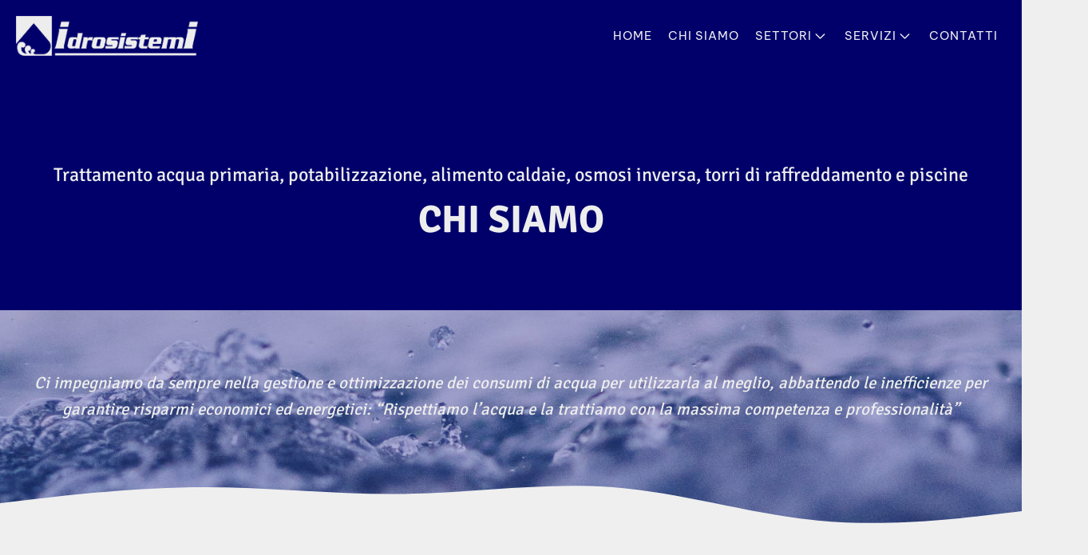

--- FILE ---
content_type: text/html; charset=UTF-8
request_url: https://www.idrosistemi.eu/chi-siamo/
body_size: 14010
content:
<!DOCTYPE html>
<html lang="it-IT" prefix="og: https://ogp.me/ns#" >
<head>
<meta charset="UTF-8">
<meta name="viewport" content="width=device-width, initial-scale=1.0">
<!-- WP_HEAD() START -->

<!-- Ottimizzazione per i motori di ricerca di Rank Math - https://rankmath.com/ -->
<title>Chi Siamo - Idrosistemi</title>
<meta name="description" content="Idrosistemi si occupa da oltre 30 anni di trattamento delle acque primarie e di scarico. Dal 2022 fa parte del gruppo NCR Biochemicals S.P.A."/>
<meta name="robots" content="follow, index, max-snippet:-1, max-video-preview:-1, max-image-preview:large"/>
<link rel="canonical" href="https://www.idrosistemi.eu/chi-siamo/" />
<meta property="og:locale" content="it_IT" />
<meta property="og:type" content="article" />
<meta property="og:title" content="Chi Siamo - Idrosistemi" />
<meta property="og:description" content="Idrosistemi si occupa da oltre 30 anni di trattamento delle acque primarie e di scarico. Dal 2022 fa parte del gruppo NCR Biochemicals S.P.A." />
<meta property="og:url" content="https://www.idrosistemi.eu/chi-siamo/" />
<meta property="og:site_name" content="Idrosistemi" />
<meta property="og:updated_time" content="2023-10-10T12:06:35+02:00" />
<meta property="og:image" content="https://www.idrosistemi.eu/wp-content/uploads/2023/04/azienda-esterno-406ea3ee.jpeg" />
<meta property="og:image:secure_url" content="https://www.idrosistemi.eu/wp-content/uploads/2023/04/azienda-esterno-406ea3ee.jpeg" />
<meta property="og:image:width" content="800" />
<meta property="og:image:height" content="498" />
<meta property="og:image:alt" content="idrosistemi" />
<meta property="og:image:type" content="image/jpeg" />
<meta name="twitter:card" content="summary_large_image" />
<meta name="twitter:title" content="Chi Siamo - Idrosistemi" />
<meta name="twitter:description" content="Idrosistemi si occupa da oltre 30 anni di trattamento delle acque primarie e di scarico. Dal 2022 fa parte del gruppo NCR Biochemicals S.P.A." />
<meta name="twitter:image" content="https://www.idrosistemi.eu/wp-content/uploads/2023/04/azienda-esterno-406ea3ee.jpeg" />
<meta name="twitter:label1" content="Tempo di lettura" />
<meta name="twitter:data1" content="Meno di un minuto" />
<script type="application/ld+json" class="rank-math-schema">{"@context":"https://schema.org","@graph":[{"@type":"Place","@id":"https://www.idrosistemi.eu/#place","geo":{"@type":"GeoCoordinates","latitude":"44.958935","longitude":"11.441455"},"hasMap":"https://www.google.com/maps/search/?api=1&amp;query=44.958935,11.441455","address":{"@type":"PostalAddress","streetAddress":"Via Gabriele d'Annunzio 31","addressLocality":"Ficarolo","addressRegion":"Veneto","postalCode":"45036","addressCountry":"Italia"}},{"@type":["ProfessionalService","Organization"],"@id":"https://www.idrosistemi.eu/#organization","name":"Idrosistemi","url":"https://www.idrosistemi.eu","email":"info@idrosistemi.eu","address":{"@type":"PostalAddress","streetAddress":"Via Gabriele d'Annunzio 31","addressLocality":"Ficarolo","addressRegion":"Veneto","postalCode":"45036","addressCountry":"Italia"},"logo":{"@type":"ImageObject","@id":"https://www.idrosistemi.eu/#logo","url":"https://www.idrosistemi.eu/wp-content/uploads/2023/04/favicon.png","contentUrl":"https://www.idrosistemi.eu/wp-content/uploads/2023/04/favicon.png","caption":"Idrosistemi","inLanguage":"it-IT","width":"512","height":"512"},"priceRange":"$$","openingHours":["Monday,Tuesday,Wednesday,Thursday,Friday 08:30-13:00","Monday,Tuesday,Wednesday,Thursday,Friday 14:00-17:30"],"description":"Impianti, prodotti e servizi completi per Settore Industriale. Ci occupiamo anche di Zootecnica, Jesco e Settore Domestico.","vatID":"01107760298","location":{"@id":"https://www.idrosistemi.eu/#place"},"image":{"@id":"https://www.idrosistemi.eu/#logo"},"telephone":"+390425708342"},{"@type":"WebSite","@id":"https://www.idrosistemi.eu/#website","url":"https://www.idrosistemi.eu","name":"Idrosistemi","publisher":{"@id":"https://www.idrosistemi.eu/#organization"},"inLanguage":"it-IT"},{"@type":"ImageObject","@id":"https://www.idrosistemi.eu/wp-content/uploads/2023/04/azienda-esterno-406ea3ee.jpeg","url":"https://www.idrosistemi.eu/wp-content/uploads/2023/04/azienda-esterno-406ea3ee.jpeg","width":"800","height":"498","inLanguage":"it-IT"},{"@type":"AboutPage","@id":"https://www.idrosistemi.eu/chi-siamo/#webpage","url":"https://www.idrosistemi.eu/chi-siamo/","name":"Chi Siamo - Idrosistemi","datePublished":"2023-04-26T15:04:28+02:00","dateModified":"2023-10-10T12:06:35+02:00","isPartOf":{"@id":"https://www.idrosistemi.eu/#website"},"primaryImageOfPage":{"@id":"https://www.idrosistemi.eu/wp-content/uploads/2023/04/azienda-esterno-406ea3ee.jpeg"},"inLanguage":"it-IT"}]}</script>
<!-- /Rank Math WordPress SEO plugin -->

<link id="ma-customfonts" href="//www.idrosistemi.eu/wp-content/uploads/fonts/ma_customfonts.css?ver=6c6fa115" rel="stylesheet" type="text/css" /><link rel='stylesheet' id='wp-block-library-css' href='https://www.idrosistemi.eu/wp-includes/css/dist/block-library/style.min.css?ver=6.6.2' type='text/css' media='all' />
<style id='rank-math-toc-block-style-inline-css' type='text/css'>
.wp-block-rank-math-toc-block nav ol{counter-reset:item}.wp-block-rank-math-toc-block nav ol li{display:block}.wp-block-rank-math-toc-block nav ol li:before{content:counters(item, ".") ". ";counter-increment:item}

</style>
<style id='classic-theme-styles-inline-css' type='text/css'>
/*! This file is auto-generated */
.wp-block-button__link{color:#fff;background-color:#32373c;border-radius:9999px;box-shadow:none;text-decoration:none;padding:calc(.667em + 2px) calc(1.333em + 2px);font-size:1.125em}.wp-block-file__button{background:#32373c;color:#fff;text-decoration:none}
</style>
<style id='global-styles-inline-css' type='text/css'>
:root{--wp--preset--aspect-ratio--square: 1;--wp--preset--aspect-ratio--4-3: 4/3;--wp--preset--aspect-ratio--3-4: 3/4;--wp--preset--aspect-ratio--3-2: 3/2;--wp--preset--aspect-ratio--2-3: 2/3;--wp--preset--aspect-ratio--16-9: 16/9;--wp--preset--aspect-ratio--9-16: 9/16;--wp--preset--color--black: #000000;--wp--preset--color--cyan-bluish-gray: #abb8c3;--wp--preset--color--white: #ffffff;--wp--preset--color--pale-pink: #f78da7;--wp--preset--color--vivid-red: #cf2e2e;--wp--preset--color--luminous-vivid-orange: #ff6900;--wp--preset--color--luminous-vivid-amber: #fcb900;--wp--preset--color--light-green-cyan: #7bdcb5;--wp--preset--color--vivid-green-cyan: #00d084;--wp--preset--color--pale-cyan-blue: #8ed1fc;--wp--preset--color--vivid-cyan-blue: #0693e3;--wp--preset--color--vivid-purple: #9b51e0;--wp--preset--gradient--vivid-cyan-blue-to-vivid-purple: linear-gradient(135deg,rgba(6,147,227,1) 0%,rgb(155,81,224) 100%);--wp--preset--gradient--light-green-cyan-to-vivid-green-cyan: linear-gradient(135deg,rgb(122,220,180) 0%,rgb(0,208,130) 100%);--wp--preset--gradient--luminous-vivid-amber-to-luminous-vivid-orange: linear-gradient(135deg,rgba(252,185,0,1) 0%,rgba(255,105,0,1) 100%);--wp--preset--gradient--luminous-vivid-orange-to-vivid-red: linear-gradient(135deg,rgba(255,105,0,1) 0%,rgb(207,46,46) 100%);--wp--preset--gradient--very-light-gray-to-cyan-bluish-gray: linear-gradient(135deg,rgb(238,238,238) 0%,rgb(169,184,195) 100%);--wp--preset--gradient--cool-to-warm-spectrum: linear-gradient(135deg,rgb(74,234,220) 0%,rgb(151,120,209) 20%,rgb(207,42,186) 40%,rgb(238,44,130) 60%,rgb(251,105,98) 80%,rgb(254,248,76) 100%);--wp--preset--gradient--blush-light-purple: linear-gradient(135deg,rgb(255,206,236) 0%,rgb(152,150,240) 100%);--wp--preset--gradient--blush-bordeaux: linear-gradient(135deg,rgb(254,205,165) 0%,rgb(254,45,45) 50%,rgb(107,0,62) 100%);--wp--preset--gradient--luminous-dusk: linear-gradient(135deg,rgb(255,203,112) 0%,rgb(199,81,192) 50%,rgb(65,88,208) 100%);--wp--preset--gradient--pale-ocean: linear-gradient(135deg,rgb(255,245,203) 0%,rgb(182,227,212) 50%,rgb(51,167,181) 100%);--wp--preset--gradient--electric-grass: linear-gradient(135deg,rgb(202,248,128) 0%,rgb(113,206,126) 100%);--wp--preset--gradient--midnight: linear-gradient(135deg,rgb(2,3,129) 0%,rgb(40,116,252) 100%);--wp--preset--font-size--small: 13px;--wp--preset--font-size--medium: 20px;--wp--preset--font-size--large: 36px;--wp--preset--font-size--x-large: 42px;--wp--preset--spacing--20: 0.44rem;--wp--preset--spacing--30: 0.67rem;--wp--preset--spacing--40: 1rem;--wp--preset--spacing--50: 1.5rem;--wp--preset--spacing--60: 2.25rem;--wp--preset--spacing--70: 3.38rem;--wp--preset--spacing--80: 5.06rem;--wp--preset--shadow--natural: 6px 6px 9px rgba(0, 0, 0, 0.2);--wp--preset--shadow--deep: 12px 12px 50px rgba(0, 0, 0, 0.4);--wp--preset--shadow--sharp: 6px 6px 0px rgba(0, 0, 0, 0.2);--wp--preset--shadow--outlined: 6px 6px 0px -3px rgba(255, 255, 255, 1), 6px 6px rgba(0, 0, 0, 1);--wp--preset--shadow--crisp: 6px 6px 0px rgba(0, 0, 0, 1);}:where(.is-layout-flex){gap: 0.5em;}:where(.is-layout-grid){gap: 0.5em;}body .is-layout-flex{display: flex;}.is-layout-flex{flex-wrap: wrap;align-items: center;}.is-layout-flex > :is(*, div){margin: 0;}body .is-layout-grid{display: grid;}.is-layout-grid > :is(*, div){margin: 0;}:where(.wp-block-columns.is-layout-flex){gap: 2em;}:where(.wp-block-columns.is-layout-grid){gap: 2em;}:where(.wp-block-post-template.is-layout-flex){gap: 1.25em;}:where(.wp-block-post-template.is-layout-grid){gap: 1.25em;}.has-black-color{color: var(--wp--preset--color--black) !important;}.has-cyan-bluish-gray-color{color: var(--wp--preset--color--cyan-bluish-gray) !important;}.has-white-color{color: var(--wp--preset--color--white) !important;}.has-pale-pink-color{color: var(--wp--preset--color--pale-pink) !important;}.has-vivid-red-color{color: var(--wp--preset--color--vivid-red) !important;}.has-luminous-vivid-orange-color{color: var(--wp--preset--color--luminous-vivid-orange) !important;}.has-luminous-vivid-amber-color{color: var(--wp--preset--color--luminous-vivid-amber) !important;}.has-light-green-cyan-color{color: var(--wp--preset--color--light-green-cyan) !important;}.has-vivid-green-cyan-color{color: var(--wp--preset--color--vivid-green-cyan) !important;}.has-pale-cyan-blue-color{color: var(--wp--preset--color--pale-cyan-blue) !important;}.has-vivid-cyan-blue-color{color: var(--wp--preset--color--vivid-cyan-blue) !important;}.has-vivid-purple-color{color: var(--wp--preset--color--vivid-purple) !important;}.has-black-background-color{background-color: var(--wp--preset--color--black) !important;}.has-cyan-bluish-gray-background-color{background-color: var(--wp--preset--color--cyan-bluish-gray) !important;}.has-white-background-color{background-color: var(--wp--preset--color--white) !important;}.has-pale-pink-background-color{background-color: var(--wp--preset--color--pale-pink) !important;}.has-vivid-red-background-color{background-color: var(--wp--preset--color--vivid-red) !important;}.has-luminous-vivid-orange-background-color{background-color: var(--wp--preset--color--luminous-vivid-orange) !important;}.has-luminous-vivid-amber-background-color{background-color: var(--wp--preset--color--luminous-vivid-amber) !important;}.has-light-green-cyan-background-color{background-color: var(--wp--preset--color--light-green-cyan) !important;}.has-vivid-green-cyan-background-color{background-color: var(--wp--preset--color--vivid-green-cyan) !important;}.has-pale-cyan-blue-background-color{background-color: var(--wp--preset--color--pale-cyan-blue) !important;}.has-vivid-cyan-blue-background-color{background-color: var(--wp--preset--color--vivid-cyan-blue) !important;}.has-vivid-purple-background-color{background-color: var(--wp--preset--color--vivid-purple) !important;}.has-black-border-color{border-color: var(--wp--preset--color--black) !important;}.has-cyan-bluish-gray-border-color{border-color: var(--wp--preset--color--cyan-bluish-gray) !important;}.has-white-border-color{border-color: var(--wp--preset--color--white) !important;}.has-pale-pink-border-color{border-color: var(--wp--preset--color--pale-pink) !important;}.has-vivid-red-border-color{border-color: var(--wp--preset--color--vivid-red) !important;}.has-luminous-vivid-orange-border-color{border-color: var(--wp--preset--color--luminous-vivid-orange) !important;}.has-luminous-vivid-amber-border-color{border-color: var(--wp--preset--color--luminous-vivid-amber) !important;}.has-light-green-cyan-border-color{border-color: var(--wp--preset--color--light-green-cyan) !important;}.has-vivid-green-cyan-border-color{border-color: var(--wp--preset--color--vivid-green-cyan) !important;}.has-pale-cyan-blue-border-color{border-color: var(--wp--preset--color--pale-cyan-blue) !important;}.has-vivid-cyan-blue-border-color{border-color: var(--wp--preset--color--vivid-cyan-blue) !important;}.has-vivid-purple-border-color{border-color: var(--wp--preset--color--vivid-purple) !important;}.has-vivid-cyan-blue-to-vivid-purple-gradient-background{background: var(--wp--preset--gradient--vivid-cyan-blue-to-vivid-purple) !important;}.has-light-green-cyan-to-vivid-green-cyan-gradient-background{background: var(--wp--preset--gradient--light-green-cyan-to-vivid-green-cyan) !important;}.has-luminous-vivid-amber-to-luminous-vivid-orange-gradient-background{background: var(--wp--preset--gradient--luminous-vivid-amber-to-luminous-vivid-orange) !important;}.has-luminous-vivid-orange-to-vivid-red-gradient-background{background: var(--wp--preset--gradient--luminous-vivid-orange-to-vivid-red) !important;}.has-very-light-gray-to-cyan-bluish-gray-gradient-background{background: var(--wp--preset--gradient--very-light-gray-to-cyan-bluish-gray) !important;}.has-cool-to-warm-spectrum-gradient-background{background: var(--wp--preset--gradient--cool-to-warm-spectrum) !important;}.has-blush-light-purple-gradient-background{background: var(--wp--preset--gradient--blush-light-purple) !important;}.has-blush-bordeaux-gradient-background{background: var(--wp--preset--gradient--blush-bordeaux) !important;}.has-luminous-dusk-gradient-background{background: var(--wp--preset--gradient--luminous-dusk) !important;}.has-pale-ocean-gradient-background{background: var(--wp--preset--gradient--pale-ocean) !important;}.has-electric-grass-gradient-background{background: var(--wp--preset--gradient--electric-grass) !important;}.has-midnight-gradient-background{background: var(--wp--preset--gradient--midnight) !important;}.has-small-font-size{font-size: var(--wp--preset--font-size--small) !important;}.has-medium-font-size{font-size: var(--wp--preset--font-size--medium) !important;}.has-large-font-size{font-size: var(--wp--preset--font-size--large) !important;}.has-x-large-font-size{font-size: var(--wp--preset--font-size--x-large) !important;}
:where(.wp-block-post-template.is-layout-flex){gap: 1.25em;}:where(.wp-block-post-template.is-layout-grid){gap: 1.25em;}
:where(.wp-block-columns.is-layout-flex){gap: 2em;}:where(.wp-block-columns.is-layout-grid){gap: 2em;}
:root :where(.wp-block-pullquote){font-size: 1.5em;line-height: 1.6;}
</style>
<link rel='stylesheet' id='oxygen-css' href='https://www.idrosistemi.eu/wp-content/plugins/oxygen/component-framework/oxygen.css?ver=4.9' type='text/css' media='all' />
<script type="text/javascript" src="https://www.idrosistemi.eu/wp-includes/js/jquery/jquery.min.js?ver=3.7.1" id="jquery-core-js"></script>
<link rel="https://api.w.org/" href="https://www.idrosistemi.eu/wp-json/" /><link rel="alternate" title="JSON" type="application/json" href="https://www.idrosistemi.eu/wp-json/wp/v2/pages/32" /><link rel='shortlink' href='https://www.idrosistemi.eu/?p=32' />
<link rel="alternate" title="oEmbed (JSON)" type="application/json+oembed" href="https://www.idrosistemi.eu/wp-json/oembed/1.0/embed?url=https%3A%2F%2Fwww.idrosistemi.eu%2Fchi-siamo%2F" />
<link rel="alternate" title="oEmbed (XML)" type="text/xml+oembed" href="https://www.idrosistemi.eu/wp-json/oembed/1.0/embed?url=https%3A%2F%2Fwww.idrosistemi.eu%2Fchi-siamo%2F&#038;format=xml" />
<link rel="icon" href="https://www.idrosistemi.eu/wp-content/uploads/2023/04/cropped-favicon-32x32.png" sizes="32x32" />
<link rel="icon" href="https://www.idrosistemi.eu/wp-content/uploads/2023/04/cropped-favicon-192x192.png" sizes="192x192" />
<link rel="apple-touch-icon" href="https://www.idrosistemi.eu/wp-content/uploads/2023/04/cropped-favicon-180x180.png" />
<meta name="msapplication-TileImage" content="https://www.idrosistemi.eu/wp-content/uploads/2023/04/cropped-favicon-270x270.png" />
<link rel='stylesheet' id='oxygen-aos-css' href='https://www.idrosistemi.eu/wp-content/plugins/oxygen/component-framework/vendor/aos/aos.css?ver=6.6.2' type='text/css' media='all' />
<link rel='stylesheet' id='oxygen-cache-19-css' href='//www.idrosistemi.eu/wp-content/uploads/oxygen/css/19.css?cache=1721768511&#038;ver=6.6.2' type='text/css' media='all' />
<link rel='stylesheet' id='oxygen-cache-32-css' href='//www.idrosistemi.eu/wp-content/uploads/oxygen/css/32.css?cache=1721768511&#038;ver=6.6.2' type='text/css' media='all' />
<link rel='stylesheet' id='oxygen-universal-styles-css' href='//www.idrosistemi.eu/wp-content/uploads/oxygen/css/universal.css?cache=1721809152&#038;ver=6.6.2' type='text/css' media='all' />
<!-- END OF WP_HEAD() -->
</head>
<body class="page-template-default page page-id-32  wp-embed-responsive oxygen-body" >




						<header id="section-2-19" class=" ct-section" ><div class="ct-section-inner-wrap"><a id="link-33-19" class="ct-link" href="/" target="_self"  ><img  id="image-12-19" alt="" src="https://www.idrosistemi.eu/wp-content/uploads/2023/06/IDROSISTEMI-solo-logo.png" class="ct-image" srcset="https://www.idrosistemi.eu/wp-content/uploads/2023/06/IDROSISTEMI-solo-logo.png 546w, https://www.idrosistemi.eu/wp-content/uploads/2023/06/IDROSISTEMI-solo-logo-300x66.png 300w" sizes="(max-width: 546px) 100vw, 546px" /></a>
		<div id="-pro-menu-54-19" class="oxy-pro-menu " ><div class="oxy-pro-menu-mobile-open-icon  oxy-pro-menu-off-canvas-trigger oxy-pro-menu-off-canvas-left" data-off-canvas-alignment="left"><svg id="-pro-menu-54-19-open-icon"><use xlink:href="#Iconoiriconoir-menu-scale"></use></svg></div>

                
        <div class="oxy-pro-menu-container  oxy-pro-menu-dropdown-links-visible-on-mobile oxy-pro-menu-dropdown-links-toggle oxy-pro-menu-show-dropdown" data-aos-duration="300" 

             data-oxy-pro-menu-dropdown-animation="fade-up"
             data-oxy-pro-menu-dropdown-animation-duration=".3"
             data-entire-parent-toggles-dropdown="true"

                          data-oxy-pro-menu-off-canvas-animation="slide-right"
             
                          data-oxy-pro-menu-dropdown-animation-duration=".3"
             
                          data-oxy-pro-menu-dropdown-links-on-mobile="toggle">
             
            <div class="menu-menu-container"><ul id="menu-menu" class="oxy-pro-menu-list"><li id="menu-item-31" class="menu-item menu-item-type-post_type menu-item-object-page menu-item-home menu-item-31"><a href="https://www.idrosistemi.eu/">Home</a></li>
<li id="menu-item-35" class="menu-item menu-item-type-post_type menu-item-object-page current-menu-item page_item page-item-32 current_page_item menu-item-35"><a href="https://www.idrosistemi.eu/chi-siamo/" aria-current="page">Chi Siamo</a></li>
<li id="menu-item-142" class="menu-item menu-item-type-post_type menu-item-object-page menu-item-has-children menu-item-142"><a href="https://www.idrosistemi.eu/settori/">Settori</a>
<ul class="sub-menu">
	<li id="menu-item-187" class="menu-item menu-item-type-post_type menu-item-object-settori menu-item-187"><a href="https://www.idrosistemi.eu/settori/industriale/">Industriale</a></li>
	<li id="menu-item-186" class="menu-item menu-item-type-post_type menu-item-object-settori menu-item-186"><a href="https://www.idrosistemi.eu/settori/zootecnica/">Zootecnica</a></li>
	<li id="menu-item-185" class="menu-item menu-item-type-post_type menu-item-object-settori menu-item-185"><a href="https://www.idrosistemi.eu/settori/jesco/">Jesco</a></li>
	<li id="menu-item-184" class="menu-item menu-item-type-post_type menu-item-object-settori menu-item-184"><a href="https://www.idrosistemi.eu/settori/domestico/">Domestico</a></li>
</ul>
</li>
<li id="menu-item-124" class="menu-item menu-item-type-post_type menu-item-object-page menu-item-has-children menu-item-124"><a href="https://www.idrosistemi.eu/servizi/">Servizi</a>
<ul class="sub-menu">
	<li id="menu-item-173" class="menu-item menu-item-type-post_type menu-item-object-servizi menu-item-173"><a href="https://www.idrosistemi.eu/servizi/analisi-chimiche/">Analisi Chimiche</a></li>
	<li id="menu-item-175" class="menu-item menu-item-type-post_type menu-item-object-servizi menu-item-175"><a href="https://www.idrosistemi.eu/servizi/progettazione-e-consulenze/">Progettazione e Consulenze</a></li>
	<li id="menu-item-174" class="menu-item menu-item-type-post_type menu-item-object-servizi menu-item-174"><a href="https://www.idrosistemi.eu/servizi/installazioni-e-manutenzioni/">Installazioni e Manutenzioni</a></li>
</ul>
</li>
<li id="menu-item-41" class="menu-item menu-item-type-post_type menu-item-object-page menu-item-41"><a href="https://www.idrosistemi.eu/contatti/">Contatti</a></li>
</ul></div>
            <div class="oxy-pro-menu-mobile-close-icon"><svg id="svg--pro-menu-54-19"><use xlink:href="#Iconoiriconoir-delete-circled-outline"></use></svg>Chiudi</div>

        </div>

        </div>

		<script type="text/javascript">
			jQuery('#-pro-menu-54-19 .oxy-pro-menu-show-dropdown .menu-item-has-children > a', 'body').each(function(){
                jQuery(this).append('<div class="oxy-pro-menu-dropdown-icon-click-area"><svg class="oxy-pro-menu-dropdown-icon"><use xlink:href="#Iconoiriconoir-nav-arrow-down"></use></svg></div>');
            });
            jQuery('#-pro-menu-54-19 .oxy-pro-menu-show-dropdown .menu-item:not(.menu-item-has-children) > a', 'body').each(function(){
                jQuery(this).append('<div class="oxy-pro-menu-dropdown-icon-click-area"></div>');
            });			</script></div></header><div id='inner_content-9-19' class='ct-inner-content'><section id="section-2-32" class=" ct-section" ><div class="ct-section-inner-wrap"><div id="text_block-6-32" class="ct-text-block subheading" >Trattamento acqua primaria, potabilizzazione, alimento caldaie, osmosi inversa, torri di raffreddamento e piscine<br></div><h1 id="headline-4-32" class="ct-headline heading">Chi Siamo</h1></div></section><section id="section-24-32" class=" ct-section ct-section-with-shape-divider" ><div class="ct-section-inner-wrap"><div id="text_block-26-32" class="ct-text-block" >Ci impegniamo da sempre nella gestione e ottimizzazione dei consumi di acqua per utilizzarla al meglio, abbattendo le inefficienze per garantire risparmi economici ed energetici: “Rispettiamo l’acqua e la trattiamo con la massima competenza e professionalità”<br></div>
		<div id="-shape-divider-41-32" class="oxy-shape-divider " >        
        <div class="oxy_shape_divider" >
            <svg xmlns="http://www.w3.org/2000/svg" viewBox="0 0 1440 320" preserveAspectRatio="none"><path fill="currentColor" fill-opacity="1" d="M0,160L48,144C96,128,192,96,288,96C384,96,480,128,576,122.7C672,117,768,75,864,96C960,117,1056,203,1152,229.3C1248,256,1344,224,1392,208L1440,192L1440,320L1392,320C1344,320,1248,320,1152,320C1056,320,960,320,864,320C768,320,672,320,576,320C480,320,384,320,288,320C192,320,96,320,48,320L0,320Z"></path></svg>        </div>

        </div>

		</div></section><section id="section-5-32" class=" ct-section"  data-aos="fade" data-aos-duration="800" data-aos-delay="250" data-aos-once="false"><div class="ct-section-inner-wrap"><img loading="lazy" id="image-12-32" alt="" src="https://www.idrosistemi.eu/wp-content/uploads/2023/04/azienda-esterno-406ea3ee.jpeg" class="ct-image image" srcset="https://www.idrosistemi.eu/wp-content/uploads/2023/04/azienda-esterno-406ea3ee.jpeg 800w, https://www.idrosistemi.eu/wp-content/uploads/2023/04/azienda-esterno-406ea3ee-300x187.jpeg 300w, https://www.idrosistemi.eu/wp-content/uploads/2023/04/azienda-esterno-406ea3ee-768x478.jpeg 768w" sizes="(max-width: 800px) 100vw, 800px" /><div id="_rich_text-20-32" class="oxy-rich-text" ><p>IDROSISTEMI si occupa da oltre 30 anni di trattamento delle acque primarie e di scarico. Dal 2022 fa parte del gruppo <a href="https://www.ncr-biochemical.com/" target="_blank" rel="noopener">NCR Biochemicals S.P.A</a>. Il nostro obiettivo è diventare un partner serio a cui affidare la gestione della propria acqua. Potabilizzazione, alimento caldaie, osmosi inversa, torri di raffreddamento, piscine, depurazione, sono i campi di applicazione principale. Grazie al nostro staff altamente preparato, forniamo le soluzioni più idonee alla specifica necessità. Siamo in grado di assistere i nostri Clienti nella fornitura di servizi completi di trattamento acque:</p><ul><li>Consulenza, progettazione e realizzazione di impianti “su misura”</li><li>Gestione, revamping e manutenzione impianti esistenti</li><li>Realizzazione, fornitura e gestione di sistemi di dosaggio ed automazione</li><li>Fornitura ed utilizzo formulati chimici specifici</li></ul></div></div></section><section id="section-27-32" class=" ct-section"  data-aos="fade" data-aos-duration="800" data-aos-delay="250" data-aos-once="false"><div class="ct-section-inner-wrap"><div id="div_block-32-32" class="ct-div-block " ><div id="_rich_text-34-32" class="oxy-rich-text" ><div><p>Oltre alla produzione interna, IDROSISTEMI è distributore unico di JESCO per l'Italia: pompe dosatrici ed accessori, sistemi di clorazione, misura e controllo, cloratori a biossido contro la legionella e ad elettrolisi del sale.</p><p>Eseguiamo inoltre analisi e consulenze specialistiche come valutazioni rischio biologico/chimico (Dlgs 81/2008). Idrosistemi è abilitata alla "Certificazioni impianti" a norma del D.M. 37/2008</p></div></div></div><img loading="lazy" id="image-36-32" alt="" src="https://www.idrosistemi.eu/wp-content/uploads/2023/06/Sostituzione-immagine-2-scaled-e1686210795806.jpg" class="ct-image image" srcset="https://www.idrosistemi.eu/wp-content/uploads/2023/06/Sostituzione-immagine-2-scaled-e1686210795806.jpg 1708w, https://www.idrosistemi.eu/wp-content/uploads/2023/06/Sostituzione-immagine-2-scaled-e1686210795806-300x300.jpg 300w, https://www.idrosistemi.eu/wp-content/uploads/2023/06/Sostituzione-immagine-2-scaled-e1686210795806-1024x1024.jpg 1024w, https://www.idrosistemi.eu/wp-content/uploads/2023/06/Sostituzione-immagine-2-scaled-e1686210795806-150x150.jpg 150w, https://www.idrosistemi.eu/wp-content/uploads/2023/06/Sostituzione-immagine-2-scaled-e1686210795806-768x768.jpg 768w, https://www.idrosistemi.eu/wp-content/uploads/2023/06/Sostituzione-immagine-2-scaled-e1686210795806-1536x1536.jpg 1536w" sizes="(max-width: 1708px) 100vw, 1708px" /></div></section></div><footer id="section-7-19" class=" ct-section ct-section-with-shape-divider" ><div class="ct-section-inner-wrap"><meta name="format-detection" content="telephone=no">
		<div id="-shape-divider-53-19" class="oxy-shape-divider " >        
        <div class="oxy_shape_divider oxy_shape_divider_top" style="transform:  scaleY(-1)">
            <svg xmlns="http://www.w3.org/2000/svg" viewBox="0 0 1440 320" preserveAspectRatio="none"><path fill="currentColor" fill-opacity="1" d="M0,224L48,240C96,256,192,288,288,256C384,224,480,128,576,80C672,32,768,32,864,69.3C960,107,1056,181,1152,176C1248,171,1344,85,1392,42.7L1440,0L1440,320L1392,320C1344,320,1248,320,1152,320C1056,320,960,320,864,320C768,320,672,320,576,320C480,320,384,320,288,320C192,320,96,320,48,320L0,320Z"></path></svg>        </div>

        </div>

		<div id="div_block-17-19" class="ct-div-block" ><div id="div_block-29-19" class="ct-div-block" ><a id="link-34-19" class="ct-link" href="/" target="_self"  ><img loading="lazy" id="image-19-19" alt="" src="https://www.idrosistemi.eu/wp-content/uploads/2023/06/IDROSISTEMI-solo-logo.png" class="ct-image" srcset="https://www.idrosistemi.eu/wp-content/uploads/2023/06/IDROSISTEMI-solo-logo.png 546w, https://www.idrosistemi.eu/wp-content/uploads/2023/06/IDROSISTEMI-solo-logo-300x66.png 300w" sizes="(max-width: 546px) 100vw, 546px" /></a><div id="text_block-31-19" class="ct-text-block" >Idrosistemi S.R.L., CF/P.IVA 01107760298, REG. IMP. 2351/1998</div></div><div id="div_block-20-19" class="ct-div-block" ><div id="text_block-22-19" class="ct-text-block" >Contatti</div><div id="text_block-40-19" class="ct-text-block" >Via D'Annunzio, 31   45036 Ficarolo (RO)</div><a id="text_block-23-19" class="ct-link-text" href="mailto:info@idrosistemi.eu" target="_self"  >info@idrosistemi.eu</a><a id="link_text-26-19" class="ct-link-text" href="tel:+390425708342" target="_self"  >+39 0425 708342</a></div></div><div id="div_block-13-19" class="ct-div-block" ><div id="text_block-15-19" class="ct-text-block" >Idrosistemi fa parte di</div><a id="link-32-19" class="ct-link" href="https://www.ncr-biochemical.com/" target="_blank" rel="noopener" ><img loading="lazy" id="image-14-19" alt="" src="https://www.idrosistemi.eu/wp-content/uploads/2023/04/logo-ncr.png" class="ct-image" srcset="https://www.idrosistemi.eu/wp-content/uploads/2023/04/logo-ncr.png 361w, https://www.idrosistemi.eu/wp-content/uploads/2023/04/logo-ncr-300x133.png 300w" sizes="(max-width: 361px) 100vw, 361px" /></a></div><div id="div_block-43-19" class="ct-div-block" ><div id="div_block-44-19" class="ct-div-block" ><div id="fancy_icon-45-19" class="ct-fancy-icon" ><svg id="svg-fancy_icon-45-19"><use xlink:href="#Iconoiriconoir-www"></use></svg></div><div id="text_block-46-19" class="ct-text-block" >Idrosistemi dal 1998 ad oggi</div></div><a id="div_block-48-19" class="ct-link" href="https://iacopoincerpi.it" target="_self" rel="noopener" ><div id="fancy_icon-49-19" class="ct-fancy-icon" ><svg id="svg-fancy_icon-49-19"><use xlink:href="#Iconoiriconoir-copyright"></use></svg></div><div id="text_block-50-19" class="ct-text-block" >Sito realizzato da iacopoincerpi.it</div></a></div><div id="_rich_text-52-19" class="oxy-rich-text" ><p><span style="color: #ffffff;"><a style="color: #ffffff;" href="/cookie-policy/">Cookie Policy</a> | <a style="color: #ffffff;" href="/informativa-privacy/">Informativa Privacy</a></span></p></div></div></footer>
		<div id="-back-to-top-56-19" class="oxy-back-to-top " ><a href="#0" class="oxy-back-to-top_inner oxy-inner-content" data-scroll="500" data-scroll-duration="700" data-scroll-easing="swing" title="Back to Top"><span class="oxy-back-to-top_icon"><svg id="-back-to-top-56-19-icon"><use xlink:href="#Iconoiriconoir-nav-arrow-up"></use></svg></span></a></div>

			<!-- WP_FOOTER -->
        <script>
            (function () {
                document.addEventListener("DOMContentLoaded", function (e) {
                    if (document.hasOwnProperty("visibilityState") && document.visibilityState === "prerender") {
                        return;
                    }

                                            if (navigator.webdriver || /bot|crawler|spider|crawling|semrushbot|chrome-lighthouse/i.test(navigator.userAgent)) {
                            return;
                        }
                                        
                    let referrer_url = null;

                    if (typeof document.referrer === 'string' && document.referrer.length > 0) {
                        referrer_url = document.referrer;
                    }

                    const params = location.search.slice(1).split('&').reduce((acc, s) => {
                        const [k, v] = s.split('=');
                        return Object.assign(acc, {[k]: v});
                    }, {});

                    const url = "https://www.idrosistemi.eu/wp-json/iawp/search";
                    const body = {
                        referrer_url,
                        utm_source: params.utm_source,
                        utm_medium: params.utm_medium,
                        utm_campaign: params.utm_campaign,
                        utm_term: params.utm_term,
                        utm_content: params.utm_content,
                        gclid: params.gclid,
                        ...{"payload":{"resource":"singular","singular_id":32,"page":1},"signature":"43052bc9f33359e17890a43970a026d9"}                    };
                    const xhr = new XMLHttpRequest();
                    xhr.open("POST", url, true);
                    xhr.setRequestHeader("Content-Type", "application/json;charset=UTF-8");
                    xhr.send(JSON.stringify(body));
                });
            })();
        </script>
        <script>jQuery(document).on('click','a[href*="#"]',function(t){if(jQuery(t.target).closest('.wc-tabs').length>0){return}if(jQuery(this).is('[href="#"]')||jQuery(this).is('[href="#0"]')||jQuery(this).is('[href*="replytocom"]')){return};if(location.pathname.replace(/^\//,"")==this.pathname.replace(/^\//,"")&&location.hostname==this.hostname){var e=jQuery(this.hash);(e=e.length?e:jQuery("[name="+this.hash.slice(1)+"]")).length&&(t.preventDefault(),jQuery("html, body").animate({scrollTop:e.offset().top-0},800))}});</script><?xml version="1.0"?><svg xmlns="http://www.w3.org/2000/svg" xmlns:xlink="http://www.w3.org/1999/xlink" aria-hidden="true" style="position: absolute; width: 0; height: 0; overflow: hidden;" version="1.1"><defs><symbol id="Iconoiriconoir-copyright" viewBox="0 0 24 24"><title>copyright</title><path d="M11.5 1.266c-3.544 0.176-6.619 2.038-8.458 4.795l-0.025 0.039c-0.862 1.31-1.412 2.761-1.663 4.388-0.126 0.819-0.126 2.205 0 3.024 0.367 2.381 1.392 4.424 3.051 6.083 1.173 1.183 2.623 2.091 4.244 2.617l0.075 0.021c0.502 0.174 1.097 0.318 1.71 0.407l0.054 0.006c0.759 0.116 2.167 0.126 2.892 0.020 1.732-0.254 3.215-0.813 4.58-1.726 2.304-1.541 3.965-3.968 4.539-6.631 0.187-0.872 0.237-1.352 0.237-2.309 0-1.532-0.253-2.79-0.841-4.195-1.244-2.969-3.816-5.236-6.972-6.144-0.896-0.256-1.926-0.403-2.99-0.403-0.152 0-0.304 0.003-0.455 0.009l0.022-0.001zM12.926 2.801c3.235 0.338 5.946 2.3 7.329 5.046l0.024 0.053c0.453 0.923 0.702 1.702 0.868 2.72 0.101 0.621 0.101 2.139 0 2.76-0.334 2.044-1.221 3.773-2.674 5.209-0.672 0.679-1.456 1.245-2.323 1.67l-0.050 0.022c-0.78 0.402-1.685 0.704-2.64 0.86l-0.053 0.007c-0.607 0.102-2.207 0.102-2.814 0-1.008-0.163-1.913-0.465-2.745-0.891l0.052 0.024c-1.754-0.88-3.154-2.246-4.054-3.92l-0.024-0.049c-0.671-1.25-1.066-2.735-1.066-4.312 0-2.213 0.776-4.244 2.071-5.837l-0.013 0.017c0.435-0.509 0.895-0.966 1.389-1.386l0.017-0.014c1.361-1.085 3.101-1.803 4.78-1.975 0.488-0.050 1.444-0.052 1.926-0.004zM12.076 8.284c-0.867 0.097-1.629 0.482-2.203 1.056l0-0c-0.493 0.491-0.796 1.013-1.002 1.725-0.077 0.268-0.091 0.408-0.091 0.935s0.014 0.667 0.091 0.935c0.206 0.712 0.509 1.234 1.002 1.725 0.599 0.598 1.355 0.959 2.233 1.067 0.118 0.014 0.255 0.021 0.393 0.021 0.392 0 0.769-0.062 1.122-0.177l-0.026 0.007c0.659-0.208 0.82-0.54 0.546-1.128-0.176-0.377-0.449-0.451-1.050-0.286-0.394 0.108-0.982 0.090-1.352-0.042-0.618-0.22-1.185-0.809-1.384-1.44-0.116-0.367-0.116-0.999 0-1.366 0.2-0.58 0.607-1.044 1.131-1.314l0.013-0.006c0.541-0.267 1.033-0.3 1.764-0.118l0.363 0.090 0.185-0.082c0.207-0.091 0.312-0.232 0.414-0.551 0.083-0.26 0.049-0.454-0.11-0.635-0.27-0.307-1.207-0.499-2.040-0.417z"/></symbol><symbol id="Iconoiriconoir-delete-circled-outline" viewBox="0 0 24 24"><title>delete-circled-outline</title><path d="M11.5 1.266c-3.544 0.176-6.619 2.038-8.458 4.795l-0.025 0.039c-0.862 1.31-1.412 2.761-1.663 4.388-0.126 0.819-0.126 2.205 0 3.024 0.367 2.381 1.392 4.424 3.051 6.083 1.173 1.183 2.623 2.091 4.244 2.617l0.075 0.021c0.502 0.174 1.097 0.318 1.71 0.407l0.054 0.006c0.759 0.116 2.167 0.126 2.892 0.020 1.732-0.254 3.215-0.813 4.58-1.726 2.304-1.541 3.965-3.968 4.539-6.631 0.187-0.872 0.237-1.352 0.237-2.309 0-1.532-0.253-2.79-0.841-4.195-1.244-2.969-3.816-5.236-6.972-6.144-0.896-0.256-1.926-0.403-2.99-0.403-0.152 0-0.304 0.003-0.455 0.009l0.022-0.001zM12.926 2.801c3.235 0.338 5.946 2.3 7.329 5.046l0.024 0.053c0.453 0.923 0.702 1.702 0.868 2.72 0.101 0.621 0.101 2.139 0 2.76-0.334 2.044-1.221 3.773-2.674 5.209-0.672 0.679-1.456 1.245-2.323 1.67l-0.050 0.022c-0.78 0.402-1.685 0.704-2.64 0.86l-0.053 0.007c-0.607 0.102-2.207 0.102-2.814 0-1.008-0.163-1.913-0.465-2.745-0.891l0.052 0.024c-1.754-0.88-3.154-2.246-4.054-3.92l-0.024-0.049c-0.671-1.25-1.066-2.735-1.066-4.312 0-2.213 0.776-4.244 2.071-5.837l-0.013 0.017c0.435-0.509 0.895-0.966 1.389-1.386l0.017-0.014c1.361-1.085 3.101-1.803 4.78-1.975 0.488-0.050 1.444-0.052 1.926-0.004zM8.86 8.474c-0.186 0.114-0.41 0.385-0.456 0.552-0.090 0.323-0.060 0.363 1.292 1.724l1.241 1.25-1.241 1.25c-1.357 1.366-1.382 1.399-1.291 1.732 0.059 0.212 0.401 0.554 0.613 0.613 0.333 0.091 0.366 0.066 1.732-1.291l1.25-1.241 1.25 1.241c1.366 1.357 1.399 1.382 1.732 1.291 0.212-0.059 0.554-0.401 0.613-0.613 0.091-0.333 0.066-0.366-1.291-1.732l-1.241-1.25 1.241-1.25c1.353-1.362 1.382-1.4 1.292-1.726-0.046-0.168-0.31-0.478-0.482-0.567-0.13-0.067-0.383-0.074-0.541-0.015-0.062 0.024-0.666 0.595-1.343 1.269l-1.23 1.227-1.23-1.227c-0.676-0.674-1.281-1.245-1.343-1.269-0.172-0.064-0.434-0.050-0.567 0.032z"/></symbol><symbol id="Iconoiriconoir-menu-scale" viewBox="0 0 24 24"><title>menu-scale</title><path d="M2.799 4.276c-0.369 0.074-0.536 0.299-0.538 0.724-0.001 0.332 0.101 0.542 0.322 0.657 0.156 0.082 0.19 0.083 4.417 0.083s4.261-0.001 4.417-0.083c0.221-0.115 0.323-0.325 0.322-0.657-0.002-0.335-0.089-0.517-0.31-0.643l-0.169-0.097-4.16-0.006c-2.288-0.003-4.223 0.007-4.301 0.022zM2.799 11.276c-0.369 0.074-0.536 0.299-0.538 0.724-0.001 0.332 0.101 0.542 0.322 0.657 0.157 0.083 0.164 0.083 6.917 0.083s6.76 0 6.917-0.083c0.221-0.115 0.323-0.325 0.322-0.657-0.002-0.335-0.089-0.517-0.31-0.643l-0.169-0.097-6.66-0.006c-3.663-0.003-6.723 0.007-6.801 0.022zM2.799 18.277c-0.368 0.073-0.536 0.298-0.538 0.723-0.001 0.332 0.101 0.542 0.322 0.657l0.157 0.083h18.52l0.157-0.083c0.221-0.115 0.323-0.325 0.322-0.657-0.002-0.335-0.089-0.517-0.31-0.643l-0.169-0.097-9.16-0.006c-5.038-0.003-9.223 0.007-9.301 0.023z"/></symbol><symbol id="Iconoiriconoir-nav-arrow-down" viewBox="0 0 24 24"><title>nav-arrow-down</title><path d="M5.729 8.285c-0.209 0.103-0.435 0.36-0.496 0.563-0.105 0.352-0.243 0.196 3.24 3.679 3.504 3.503 3.323 3.345 3.697 3.236 0.149-0.043 0.567-0.446 3.357-3.236 3.499-3.5 3.346-3.325 3.236-3.692-0.065-0.218-0.38-0.533-0.598-0.598-0.364-0.109-0.227-0.228-3.335 2.876l-2.83 2.826-2.81-2.808c-1.961-1.959-2.855-2.826-2.959-2.869-0.198-0.083-0.298-0.078-0.502 0.023z"/></symbol><symbol id="Iconoiriconoir-nav-arrow-up" viewBox="0 0 24 24"><title>nav-arrow-up</title><path d="M11.74 8.279c-0.104 0.052-1.265 1.186-3.307 3.23-3.454 3.459-3.306 3.29-3.196 3.656 0.065 0.218 0.38 0.533 0.598 0.598 0.364 0.109 0.227 0.228 3.335-2.876l2.83-2.826 2.83 2.826c3.108 3.104 2.971 2.985 3.335 2.876 0.218-0.065 0.533-0.38 0.598-0.598 0.11-0.366 0.258-0.197-3.196-3.656-2.117-2.119-3.2-3.177-3.31-3.23-0.204-0.1-0.316-0.099-0.517 0z"/></symbol><symbol id="Iconoiriconoir-www" viewBox="0 0 24 24"><title>www</title><path d="M11.3 1.282c-1.286 0.052-2.673 0.416-3.96 1.038-1.782 0.867-3.243 2.154-4.293 3.736l-0.025 0.040c-0.365 0.552-0.46 0.751-0.461 0.964-0.001 0.304 0.293 0.607 0.68 0.7 0.183 0.044 0.216 0.040 0.389-0.046 0.154-0.076 0.229-0.155 0.397-0.414 0.945-1.464 1.795-2.331 3.093-3.155 0.603-0.383 2.222-1.096 2.303-1.015 0.012 0.012-0.067 0.199-0.175 0.416-0.239 0.464-0.502 1.055-0.736 1.661l-0.045 0.133c-0.169 0.456-0.469 1.391-0.524 1.631-0.038 0.168 0.042 0.405 0.183 0.543 0.227 0.222 0.704 0.315 0.953 0.187 0.183-0.095 0.273-0.262 0.459-0.85 0.438-1.381 1.030-2.715 1.671-3.761l0.202-0.33h1.178l0.202 0.33c0.635 1.037 1.253 2.429 1.668 3.756 0.236 0.756 0.366 0.914 0.752 0.914 0.518 0 0.916-0.365 0.843-0.775-0.036-0.202-0.329-1.127-0.515-1.625-0.283-0.752-0.548-1.35-0.839-1.932l0.053 0.118c-0.109-0.217-0.188-0.404-0.176-0.416 0.081-0.081 1.7 0.632 2.303 1.015 1.298 0.824 2.148 1.691 3.093 3.155 0.168 0.259 0.243 0.338 0.397 0.414 0.173 0.086 0.206 0.090 0.389 0.046 0.387-0.093 0.681-0.396 0.68-0.7-0.001-0.213-0.096-0.412-0.461-0.964-1.076-1.622-2.536-2.909-4.255-3.749l-0.063-0.028c-0.84-0.424-1.815-0.744-2.842-0.909l-0.058-0.008c-0.205-0.030-0.361-0.058-0.515-0.091l0.055 0.010c-0.206-0.047-1.28-0.068-2-0.039zM0.8 9.277c-0.353 0.108-0.528 0.289-0.55 0.573-0.015 0.184 0.082 0.538 0.768 2.824 0.431 1.437 0.819 2.682 0.862 2.766 0.165 0.324 0.556 0.414 0.95 0.218 0.113-0.056 0.207-0.133 0.283-0.225l0.001-0.002c0.043-0.068 0.255-0.715 0.472-1.438 0.216-0.722 0.402-1.313 0.414-1.313s0.192 0.571 0.401 1.27c0.208 0.698 0.417 1.352 0.464 1.453 0.087 0.212 0.292 0.358 0.531 0.358 0.011 0 0.022-0 0.032-0.001l-0.001 0c0.253 0 0.581-0.158 0.689-0.333 0.119-0.193 1.644-5.315 1.644-5.522 0-0.351-0.317-0.619-0.773-0.654-0.213-0.016-0.266-0.006-0.387 0.077-0.091 0.069-0.166 0.153-0.223 0.25l-0.002 0.004c-0.047 0.087-0.261 0.748-0.476 1.469s-0.396 1.305-0.402 1.3c0.013 0.111-0.115-0.299-0.24-0.711l-0.135-0.52c-0.248-0.882-0.392-1.343-0.543-1.801l0.119 0.418c-0.078-0.207-0.243-0.366-0.449-0.434l-0.005-0.001c-0.373-0.132-0.687-0.041-0.856 0.249-0.042 0.071-0.256 0.728-0.475 1.459-0.22 0.732-0.404 1.335-0.41 1.341-0.006 0.005-0.187-0.58-0.402-1.3-0.215-0.721-0.429-1.382-0.476-1.469-0.158-0.295-0.474-0.411-0.825-0.305zM8.8 9.277c-0.353 0.108-0.528 0.289-0.55 0.573-0.015 0.184 0.082 0.538 0.768 2.824 0.431 1.437 0.819 2.682 0.862 2.766 0.165 0.324 0.556 0.414 0.95 0.218 0.113-0.056 0.207-0.133 0.283-0.225l0.001-0.002c0.043-0.068 0.255-0.715 0.472-1.438 0.216-0.722 0.402-1.313 0.414-1.313s0.192 0.571 0.401 1.27c0.208 0.698 0.417 1.352 0.464 1.453 0.087 0.212 0.292 0.358 0.531 0.358 0.011 0 0.022-0 0.032-0.001l-0.001 0c0.253 0 0.581-0.158 0.689-0.333 0.119-0.193 1.644-5.315 1.644-5.522 0-0.351-0.317-0.619-0.773-0.654-0.213-0.016-0.266-0.006-0.387 0.077-0.091 0.069-0.166 0.153-0.223 0.25l-0.002 0.004c-0.047 0.087-0.261 0.748-0.476 1.469s-0.396 1.305-0.402 1.3c0.013 0.111-0.115-0.299-0.24-0.711l-0.135-0.52c-0.248-0.882-0.392-1.343-0.543-1.801l0.119 0.418c-0.078-0.207-0.243-0.366-0.449-0.434l-0.005-0.001c-0.373-0.132-0.687-0.041-0.856 0.249-0.042 0.071-0.256 0.728-0.475 1.459-0.22 0.732-0.404 1.335-0.41 1.341-0.006 0.005-0.187-0.58-0.402-1.3-0.215-0.721-0.429-1.382-0.476-1.469-0.158-0.295-0.474-0.411-0.825-0.305zM16.8 9.277c-0.353 0.108-0.528 0.289-0.55 0.573-0.015 0.184 0.082 0.538 0.768 2.824 0.431 1.437 0.819 2.682 0.862 2.766 0.165 0.324 0.556 0.414 0.95 0.218 0.113-0.056 0.207-0.133 0.283-0.225l0.001-0.002c0.043-0.068 0.255-0.715 0.472-1.438 0.216-0.722 0.402-1.313 0.414-1.313s0.192 0.571 0.401 1.27c0.208 0.698 0.417 1.352 0.464 1.453 0.087 0.212 0.292 0.358 0.531 0.358 0.011 0 0.022-0 0.032-0.001l-0.002 0c0.253 0 0.581-0.158 0.689-0.333 0.119-0.193 1.644-5.315 1.644-5.522 0-0.351-0.317-0.619-0.773-0.654-0.213-0.016-0.266-0.006-0.387 0.077-0.091 0.069-0.166 0.153-0.223 0.25l-0.002 0.004c-0.047 0.087-0.261 0.748-0.476 1.469s-0.396 1.305-0.402 1.3c0.013 0.111-0.115-0.299-0.24-0.711l-0.135-0.52c-0.248-0.882-0.392-1.343-0.543-1.801l0.119 0.418c-0.078-0.207-0.243-0.366-0.449-0.434l-0.005-0.001c-0.373-0.132-0.687-0.041-0.856 0.249-0.042 0.071-0.256 0.728-0.475 1.459-0.22 0.732-0.404 1.335-0.41 1.341-0.006 0.005-0.187-0.58-0.402-1.3-0.215-0.721-0.429-1.382-0.476-1.469-0.158-0.295-0.474-0.411-0.825-0.305zM3.275 16.229c-0.166 0.024-0.523 0.257-0.624 0.407-0.113 0.169-0.118 0.401-0.011 0.636 0.119 0.262 0.648 1.046 1.013 1.5 1.439 1.789 3.636 3.175 5.847 3.688 1.008 0.234 1.352 0.272 2.5 0.272 1.011 0 1.145-0.009 1.66-0.104 1.341-0.247 2.137-0.508 3.202-1.048 1.908-0.98 3.443-2.454 4.47-4.255l0.028-0.053c0.166-0.365 0.068-0.664-0.287-0.884-0.33-0.204-0.609-0.212-0.847-0.025-0.057 0.044-0.206 0.247-0.331 0.449-0.956 1.552-2.313 2.774-3.928 3.542l-0.056 0.024c-0.465 0.219-1.298 0.528-1.332 0.494-0.011-0.010 0.114-0.297 0.277-0.636 0.553-1.151 1.19-2.916 1.196-3.315 0.005-0.33-0.222-0.565-0.626-0.65-0.52-0.109-0.707 0.053-0.946 0.819-0.421 1.35-1 2.669-1.642 3.74l-0.245 0.41h-1.186l-0.245-0.41c-0.642-1.071-1.221-2.39-1.642-3.74-0.239-0.766-0.426-0.928-0.946-0.819-0.402 0.084-0.63 0.32-0.628 0.648 0.003 0.431 0.715 2.365 1.301 3.535 0.109 0.217 0.188 0.404 0.176 0.416-0.036 0.036-0.855-0.266-1.334-0.492-0.615-0.292-1.143-0.613-1.634-0.98l0.025 0.018c-0.987-0.738-1.644-1.466-2.453-2.715-0.254-0.392-0.451-0.515-0.752-0.472z"/></symbol></defs></svg>
        <script type="text/javascript">

            function oxygen_init_pro_menu() {
                jQuery('.oxy-pro-menu-container').each(function(){
                    
                    // dropdowns
                    var menu = jQuery(this),
                        animation = menu.data('oxy-pro-menu-dropdown-animation'),
                        animationDuration = menu.data('oxy-pro-menu-dropdown-animation-duration');
                    
                    jQuery('.sub-menu', menu).attr('data-aos',animation);
                    jQuery('.sub-menu', menu).attr('data-aos-duration',animationDuration*1000);

                    oxygen_offcanvas_menu_init(menu);
                    jQuery(window).resize(function(){
                        oxygen_offcanvas_menu_init(menu);
                    });

                    // let certain CSS rules know menu being initialized
                    // "10" timeout is extra just in case, "0" would be enough
                    setTimeout(function() {menu.addClass('oxy-pro-menu-init');}, 10);
                });
            }

            jQuery(document).ready(oxygen_init_pro_menu);
            document.addEventListener('oxygen-ajax-element-loaded', oxygen_init_pro_menu, false);
            
            let proMenuMouseDown = false;

            jQuery(".oxygen-body")
            .on("mousedown", '.oxy-pro-menu-show-dropdown:not(.oxy-pro-menu-open-container) .menu-item-has-children', function(e) {
                proMenuMouseDown = true;
            })

            .on("mouseup", '.oxy-pro-menu-show-dropdown:not(.oxy-pro-menu-open-container) .menu-item-has-children', function(e) {
                proMenuMouseDown = false;
            })

            .on('mouseenter focusin', '.oxy-pro-menu-show-dropdown:not(.oxy-pro-menu-open-container) .menu-item-has-children', function(e) {
                if( proMenuMouseDown ) return;
                
                var subMenu = jQuery(this).children('.sub-menu');
                subMenu.addClass('aos-animate oxy-pro-menu-dropdown-animating').removeClass('sub-menu-left');

                var duration = jQuery(this).parents('.oxy-pro-menu-container').data('oxy-pro-menu-dropdown-animation-duration');

                setTimeout(function() {subMenu.removeClass('oxy-pro-menu-dropdown-animating')}, duration*1000);

                var offset = subMenu.offset(),
                    width = subMenu.width(),
                    docWidth = jQuery(window).width();

                    if (offset.left+width > docWidth) {
                        subMenu.addClass('sub-menu-left');
                    }
            })
            
            .on('mouseleave focusout', '.oxy-pro-menu-show-dropdown .menu-item-has-children', function( e ) {
                if( jQuery(this).is(':hover') ) return;

                jQuery(this).children('.sub-menu').removeClass('aos-animate');

                var subMenu = jQuery(this).children('.sub-menu');
                //subMenu.addClass('oxy-pro-menu-dropdown-animating-out');

                var duration = jQuery(this).parents('.oxy-pro-menu-container').data('oxy-pro-menu-dropdown-animation-duration');
                setTimeout(function() {subMenu.removeClass('oxy-pro-menu-dropdown-animating-out')}, duration*1000);
            })

            // open icon click
            .on('click', '.oxy-pro-menu-mobile-open-icon', function() {    
                var menu = jQuery(this).parents('.oxy-pro-menu');
                // off canvas
                if (jQuery(this).hasClass('oxy-pro-menu-off-canvas-trigger')) {
                    oxygen_offcanvas_menu_run(menu);
                }
                // regular
                else {
                    menu.addClass('oxy-pro-menu-open');
                    jQuery(this).siblings('.oxy-pro-menu-container').addClass('oxy-pro-menu-open-container');
                    jQuery('body').addClass('oxy-nav-menu-prevent-overflow');
                    jQuery('html').addClass('oxy-nav-menu-prevent-overflow');
                    
                    oxygen_pro_menu_set_static_width(menu);
                }
                // remove animation and collapse
                jQuery('.sub-menu', menu).attr('data-aos','');
                jQuery('.oxy-pro-menu-dropdown-toggle .sub-menu', menu).slideUp(0);
            });

            function oxygen_pro_menu_set_static_width(menu) {
                var menuItemWidth = jQuery(".oxy-pro-menu-list > .menu-item", menu).width();
                jQuery(".oxy-pro-menu-open-container > div:first-child, .oxy-pro-menu-off-canvas-container > div:first-child", menu).width(menuItemWidth);
            }

            function oxygen_pro_menu_unset_static_width(menu) {
                jQuery(".oxy-pro-menu-container > div:first-child", menu).width("");
            }

            // close icon click
            jQuery('body').on('click', '.oxy-pro-menu-mobile-close-icon', function(e) {
                
                var menu = jQuery(this).parents('.oxy-pro-menu');

                menu.removeClass('oxy-pro-menu-open');
                jQuery(this).parents('.oxy-pro-menu-container').removeClass('oxy-pro-menu-open-container');
                jQuery('.oxy-nav-menu-prevent-overflow').removeClass('oxy-nav-menu-prevent-overflow');

                if (jQuery(this).parent('.oxy-pro-menu-container').hasClass('oxy-pro-menu-off-canvas-container')) {
                    oxygen_offcanvas_menu_run(menu);
                }

                oxygen_pro_menu_unset_static_width(menu);
            });

            // dropdown toggle icon click
            jQuery('body').on(
                'touchstart click', 
                '.oxy-pro-menu-dropdown-links-toggle.oxy-pro-menu-off-canvas-container .menu-item-has-children > a > .oxy-pro-menu-dropdown-icon-click-area,'+
                '.oxy-pro-menu-dropdown-links-toggle.oxy-pro-menu-open-container .menu-item-has-children > a > .oxy-pro-menu-dropdown-icon-click-area', 
                function(e) {
                    e.preventDefault();

                    // fix for iOS false triggering submenu clicks
                    jQuery('.sub-menu').css('pointer-events', 'none');
                    setTimeout( function() {
                        jQuery('.sub-menu').css('pointer-events', 'initial');
                    }, 500);

                    // workaround to stop click event from triggering after touchstart
                    if (window.oxygenProMenuIconTouched === true) {
                        window.oxygenProMenuIconTouched = false;
                        return;
                    }
                    if (e.type==='touchstart') {
                        window.oxygenProMenuIconTouched = true;
                    }
                    oxygen_pro_menu_toggle_dropdown(this);
                }
            );

            function oxygen_pro_menu_toggle_dropdown(trigger) {

                var duration = jQuery(trigger).parents('.oxy-pro-menu-container').data('oxy-pro-menu-dropdown-animation-duration');

                jQuery(trigger).closest('.menu-item-has-children').children('.sub-menu').slideToggle({
                    start: function () {
                        jQuery(this).css({
                            display: "flex"
                        })
                    },
                    duration: duration*1000
                });
            }
                    
            // fullscreen menu link click
            var selector = '.oxy-pro-menu-open .menu-item a';
            jQuery('body').on('click', selector, function(event){
                
                if (jQuery(event.target).closest('.oxy-pro-menu-dropdown-icon-click-area').length > 0) {
                    // toggle icon clicked, no need to hide the menu
                    return;
                }
                else if ((jQuery(this).attr("href") === "#" || jQuery(this).closest(".oxy-pro-menu-container").data("entire-parent-toggles-dropdown")) && 
                         jQuery(this).parent().hasClass('menu-item-has-children')) {
                    // empty href don't lead anywhere, treat it as toggle trigger
                    oxygen_pro_menu_toggle_dropdown(event.target);
                    // keep anchor links behavior as is, and prevent regular links from page reload
                    if (jQuery(this).attr("href").indexOf("#")!==0) {
                        return false;
                    }
                }

                // hide the menu and follow the anchor
                if (jQuery(this).attr("href").indexOf("#")===0) {
                    jQuery('.oxy-pro-menu-open').removeClass('oxy-pro-menu-open');
                    jQuery('.oxy-pro-menu-open-container').removeClass('oxy-pro-menu-open-container');
                    jQuery('.oxy-nav-menu-prevent-overflow').removeClass('oxy-nav-menu-prevent-overflow');
                }

            });

            // off-canvas menu link click
            var selector = '.oxy-pro-menu-off-canvas .menu-item a';
            jQuery('body').on('click', selector, function(event){
                if (jQuery(event.target).closest('.oxy-pro-menu-dropdown-icon-click-area').length > 0) {
                    // toggle icon clicked, no need to trigger it 
                    return;
                }
                else if ((jQuery(this).attr("href") === "#" || jQuery(this).closest(".oxy-pro-menu-container").data("entire-parent-toggles-dropdown")) && 
                    jQuery(this).parent().hasClass('menu-item-has-children')) {
                    // empty href don't lead anywhere, treat it as toggle trigger
                    oxygen_pro_menu_toggle_dropdown(event.target);
                    // keep anchor links behavior as is, and prevent regular links from page reload
                    if (jQuery(this).attr("href").indexOf("#")!==0) {
                        return false;
                    }
                }
            });

            // off canvas
            function oxygen_offcanvas_menu_init(menu) {

                // only init off-canvas animation if trigger icon is visible i.e. mobile menu in action
                var offCanvasActive = jQuery(menu).siblings('.oxy-pro-menu-off-canvas-trigger').css('display');
                if (offCanvasActive!=='none') {
                    var animation = menu.data('oxy-pro-menu-off-canvas-animation');
                    setTimeout(function() {menu.attr('data-aos', animation);}, 10);
                }
                else {
                    // remove AOS
                    menu.attr('data-aos', '');
                };
            }
            
            function oxygen_offcanvas_menu_run(menu) {

                var container = menu.find(".oxy-pro-menu-container");
                
                if (!container.attr('data-aos')) {
                    // initialize animation
                    setTimeout(function() {oxygen_offcanvas_menu_toggle(menu, container)}, 0);
                }
                else {
                    oxygen_offcanvas_menu_toggle(menu, container);
                }
            }

            var oxygen_offcanvas_menu_toggle_in_progress = false;

            function oxygen_offcanvas_menu_toggle(menu, container) {

                if (oxygen_offcanvas_menu_toggle_in_progress) {
                    return;
                }

                container.toggleClass('aos-animate');

                if (container.hasClass('oxy-pro-menu-off-canvas-container')) {
                    
                    oxygen_offcanvas_menu_toggle_in_progress = true;
                    
                    var animation = container.data('oxy-pro-menu-off-canvas-animation'),
                        timeout = container.data('aos-duration');

                    if (!animation){
                        timeout = 0;
                    }

                    setTimeout(function() {
                        container.removeClass('oxy-pro-menu-off-canvas-container')
                        menu.removeClass('oxy-pro-menu-off-canvas');
                        oxygen_offcanvas_menu_toggle_in_progress = false;
                    }, timeout);
                }
                else {
                    container.addClass('oxy-pro-menu-off-canvas-container');
                    menu.addClass('oxy-pro-menu-off-canvas');
                    oxygen_pro_menu_set_static_width(menu);
                }
            }
        </script>

                
            <script type="text/javascript">
            jQuery(document).ready(oxygen_init_btt);
            function oxygen_init_btt($) {

           //Get the button:
            let mybutton = $('.oxy-back-to-top'),
                scrollDuration = $('.oxy-back-to-top_inner').data( 'scroll-duration' ),
                scrollAmount = $('.oxy-back-to-top_inner').data( 'scroll' ),
                scrollEasing = $('.oxy-back-to-top_inner').data( 'scroll-easing' ),
                scrollDataUp = $('.oxy-back-to-top_inner').attr('data-up'),
                scrollUp;

                if (typeof scrollDataUp !== typeof undefined && scrollDataUp !== false) {
                    scrollUp = 'true';
                } else {
                    scrollUp = 'false';
                }
            
                mybutton.on('click', function(e) {
                  e.preventDefault();
                  $('html, body').animate({
                      scrollTop:0
                  }, {
                        duration: scrollDuration,
                        easing: scrollEasing,
                        }
                    );
                });
                
                let previousScroll = 0;
             
                $(window).scroll(function() {
                    var scroll = $(this).scrollTop();
                    if (scroll >= scrollAmount) {                
                        if (((scrollUp == 'true') && (scroll < previousScroll)) || (scrollUp != 'true')) {
                            mybutton.addClass('btt-visible');
                        } 
                        else {
                            mybutton.removeClass("btt-visible");
                        }
                    }
                    else {
                        mybutton.removeClass("btt-visible");
                    }
                    previousScroll = scroll;
                });
                
            };    
            
        </script>

    <script type="text/javascript" src="https://www.idrosistemi.eu/wp-content/plugins/oxygen/component-framework/vendor/aos/aos.js?ver=1" id="oxygen-aos-js"></script>
<script type="text/javascript" id="ct-footer-js">
	  	AOS.init({
	  		  		  		  		  		  		  				  			})
		
				jQuery('body').addClass('oxygen-aos-enabled');
		
				jQuery(document).ready( function() {
			AOS.refresh();
		})
		
	</script><!-- /WP_FOOTER --> 
</body>
</html>


--- FILE ---
content_type: text/css
request_url: https://www.idrosistemi.eu/wp-content/uploads/fonts/ma_customfonts.css?ver=6c6fa115
body_size: 756
content:
/* Version: Code Snippet, 3.3.1 */
/* vietnamese */@font-face {	font-family: 'Be Vietnam Pro';	font-style: italic;	font-weight: 100;	src: url('//www.idrosistemi.eu/wp-content/uploads/fonts/be-vietnam-pro/vietnamese/BeVietnamPro-100-italic.woff2') format('woff2');	unicode-range: U+0102-0103, U+0110-0111, U+0128-0129, U+0168-0169, U+01A0-01A1, U+01AF-01B0, U+1EA0-1EF9, U+20AB;	font-display: block;}/* latin-ext */@font-face {	font-family: 'Be Vietnam Pro';	font-style: italic;	font-weight: 100;	src: url('//www.idrosistemi.eu/wp-content/uploads/fonts/be-vietnam-pro/latin-ext/BeVietnamPro-100-italic.woff2') format('woff2');	unicode-range: U+0100-024F, U+0259, U+1E00-1EFF, U+2020, U+20A0-20AB, U+20AD-20CF, U+2113, U+2C60-2C7F, U+A720-A7FF;	font-display: block;}/* latin */@font-face {	font-family: 'Be Vietnam Pro';	font-style: italic;	font-weight: 100;	src: url('//www.idrosistemi.eu/wp-content/uploads/fonts/be-vietnam-pro/latin/BeVietnamPro-100-italic.woff2') format('woff2');	unicode-range: U+0000-00FF, U+0131, U+0152-0153, U+02BB-02BC, U+02C6, U+02DA, U+02DC, U+2000-206F, U+2074, U+20AC, U+2122, U+2191, U+2193, U+2212, U+2215, U+FEFF, U+FFFD;	font-display: block;}/* vietnamese */@font-face {	font-family: 'Be Vietnam Pro';	font-style: normal;	font-weight: 100;	src: url('//www.idrosistemi.eu/wp-content/uploads/fonts/be-vietnam-pro/vietnamese/BeVietnamPro-100.woff2') format('woff2');	unicode-range: U+0102-0103, U+0110-0111, U+0128-0129, U+0168-0169, U+01A0-01A1, U+01AF-01B0, U+1EA0-1EF9, U+20AB;	font-display: block;}/* latin-ext */@font-face {	font-family: 'Be Vietnam Pro';	font-style: normal;	font-weight: 100;	src: url('//www.idrosistemi.eu/wp-content/uploads/fonts/be-vietnam-pro/latin-ext/BeVietnamPro-100.woff2') format('woff2');	unicode-range: U+0100-024F, U+0259, U+1E00-1EFF, U+2020, U+20A0-20AB, U+20AD-20CF, U+2113, U+2C60-2C7F, U+A720-A7FF;	font-display: block;}/* latin */@font-face {	font-family: 'Be Vietnam Pro';	font-style: normal;	font-weight: 100;	src: url('//www.idrosistemi.eu/wp-content/uploads/fonts/be-vietnam-pro/latin/BeVietnamPro-100.woff2') format('woff2');	unicode-range: U+0000-00FF, U+0131, U+0152-0153, U+02BB-02BC, U+02C6, U+02DA, U+02DC, U+2000-206F, U+2074, U+20AC, U+2122, U+2191, U+2193, U+2212, U+2215, U+FEFF, U+FFFD;	font-display: block;}/* vietnamese */@font-face {	font-family: 'Be Vietnam Pro';	font-style: italic;	font-weight: 200;	src: url('//www.idrosistemi.eu/wp-content/uploads/fonts/be-vietnam-pro/vietnamese/BeVietnamPro-200-italic.woff2') format('woff2');	unicode-range: U+0102-0103, U+0110-0111, U+0128-0129, U+0168-0169, U+01A0-01A1, U+01AF-01B0, U+1EA0-1EF9, U+20AB;	font-display: block;}/* latin-ext */@font-face {	font-family: 'Be Vietnam Pro';	font-style: italic;	font-weight: 200;	src: url('//www.idrosistemi.eu/wp-content/uploads/fonts/be-vietnam-pro/latin-ext/BeVietnamPro-200-italic.woff2') format('woff2');	unicode-range: U+0100-024F, U+0259, U+1E00-1EFF, U+2020, U+20A0-20AB, U+20AD-20CF, U+2113, U+2C60-2C7F, U+A720-A7FF;	font-display: block;}/* latin */@font-face {	font-family: 'Be Vietnam Pro';	font-style: italic;	font-weight: 200;	src: url('//www.idrosistemi.eu/wp-content/uploads/fonts/be-vietnam-pro/latin/BeVietnamPro-200-italic.woff2') format('woff2');	unicode-range: U+0000-00FF, U+0131, U+0152-0153, U+02BB-02BC, U+02C6, U+02DA, U+02DC, U+2000-206F, U+2074, U+20AC, U+2122, U+2191, U+2193, U+2212, U+2215, U+FEFF, U+FFFD;	font-display: block;}/* vietnamese */@font-face {	font-family: 'Be Vietnam Pro';	font-style: normal;	font-weight: 200;	src: url('//www.idrosistemi.eu/wp-content/uploads/fonts/be-vietnam-pro/vietnamese/BeVietnamPro-200.woff2') format('woff2');	unicode-range: U+0102-0103, U+0110-0111, U+0128-0129, U+0168-0169, U+01A0-01A1, U+01AF-01B0, U+1EA0-1EF9, U+20AB;	font-display: block;}/* latin-ext */@font-face {	font-family: 'Be Vietnam Pro';	font-style: normal;	font-weight: 200;	src: url('//www.idrosistemi.eu/wp-content/uploads/fonts/be-vietnam-pro/latin-ext/BeVietnamPro-200.woff2') format('woff2');	unicode-range: U+0100-024F, U+0259, U+1E00-1EFF, U+2020, U+20A0-20AB, U+20AD-20CF, U+2113, U+2C60-2C7F, U+A720-A7FF;	font-display: block;}/* latin */@font-face {	font-family: 'Be Vietnam Pro';	font-style: normal;	font-weight: 200;	src: url('//www.idrosistemi.eu/wp-content/uploads/fonts/be-vietnam-pro/latin/BeVietnamPro-200.woff2') format('woff2');	unicode-range: U+0000-00FF, U+0131, U+0152-0153, U+02BB-02BC, U+02C6, U+02DA, U+02DC, U+2000-206F, U+2074, U+20AC, U+2122, U+2191, U+2193, U+2212, U+2215, U+FEFF, U+FFFD;	font-display: block;}/* vietnamese */@font-face {	font-family: 'Be Vietnam Pro';	font-style: italic;	font-weight: 300;	src: url('//www.idrosistemi.eu/wp-content/uploads/fonts/be-vietnam-pro/vietnamese/BeVietnamPro-300-italic.woff2') format('woff2');	unicode-range: U+0102-0103, U+0110-0111, U+0128-0129, U+0168-0169, U+01A0-01A1, U+01AF-01B0, U+1EA0-1EF9, U+20AB;	font-display: block;}/* latin-ext */@font-face {	font-family: 'Be Vietnam Pro';	font-style: italic;	font-weight: 300;	src: url('//www.idrosistemi.eu/wp-content/uploads/fonts/be-vietnam-pro/latin-ext/BeVietnamPro-300-italic.woff2') format('woff2');	unicode-range: U+0100-024F, U+0259, U+1E00-1EFF, U+2020, U+20A0-20AB, U+20AD-20CF, U+2113, U+2C60-2C7F, U+A720-A7FF;	font-display: block;}/* latin */@font-face {	font-family: 'Be Vietnam Pro';	font-style: italic;	font-weight: 300;	src: url('//www.idrosistemi.eu/wp-content/uploads/fonts/be-vietnam-pro/latin/BeVietnamPro-300-italic.woff2') format('woff2');	unicode-range: U+0000-00FF, U+0131, U+0152-0153, U+02BB-02BC, U+02C6, U+02DA, U+02DC, U+2000-206F, U+2074, U+20AC, U+2122, U+2191, U+2193, U+2212, U+2215, U+FEFF, U+FFFD;	font-display: block;}/* vietnamese */@font-face {	font-family: 'Be Vietnam Pro';	font-style: normal;	font-weight: 300;	src: url('//www.idrosistemi.eu/wp-content/uploads/fonts/be-vietnam-pro/vietnamese/BeVietnamPro-300.woff2') format('woff2');	unicode-range: U+0102-0103, U+0110-0111, U+0128-0129, U+0168-0169, U+01A0-01A1, U+01AF-01B0, U+1EA0-1EF9, U+20AB;	font-display: block;}/* latin-ext */@font-face {	font-family: 'Be Vietnam Pro';	font-style: normal;	font-weight: 300;	src: url('//www.idrosistemi.eu/wp-content/uploads/fonts/be-vietnam-pro/latin-ext/BeVietnamPro-300.woff2') format('woff2');	unicode-range: U+0100-024F, U+0259, U+1E00-1EFF, U+2020, U+20A0-20AB, U+20AD-20CF, U+2113, U+2C60-2C7F, U+A720-A7FF;	font-display: block;}/* latin */@font-face {	font-family: 'Be Vietnam Pro';	font-style: normal;	font-weight: 300;	src: url('//www.idrosistemi.eu/wp-content/uploads/fonts/be-vietnam-pro/latin/BeVietnamPro-300.woff2') format('woff2');	unicode-range: U+0000-00FF, U+0131, U+0152-0153, U+02BB-02BC, U+02C6, U+02DA, U+02DC, U+2000-206F, U+2074, U+20AC, U+2122, U+2191, U+2193, U+2212, U+2215, U+FEFF, U+FFFD;	font-display: block;}/* vietnamese */@font-face {	font-family: 'Be Vietnam Pro';	font-style: italic;	font-weight: 400;	src: url('//www.idrosistemi.eu/wp-content/uploads/fonts/be-vietnam-pro/vietnamese/BeVietnamPro-400-italic.woff2') format('woff2');	unicode-range: U+0102-0103, U+0110-0111, U+0128-0129, U+0168-0169, U+01A0-01A1, U+01AF-01B0, U+1EA0-1EF9, U+20AB;	font-display: block;}/* latin-ext */@font-face {	font-family: 'Be Vietnam Pro';	font-style: italic;	font-weight: 400;	src: url('//www.idrosistemi.eu/wp-content/uploads/fonts/be-vietnam-pro/latin-ext/BeVietnamPro-400-italic.woff2') format('woff2');	unicode-range: U+0100-024F, U+0259, U+1E00-1EFF, U+2020, U+20A0-20AB, U+20AD-20CF, U+2113, U+2C60-2C7F, U+A720-A7FF;	font-display: block;}/* latin */@font-face {	font-family: 'Be Vietnam Pro';	font-style: italic;	font-weight: 400;	src: url('//www.idrosistemi.eu/wp-content/uploads/fonts/be-vietnam-pro/latin/BeVietnamPro-400-italic.woff2') format('woff2');	unicode-range: U+0000-00FF, U+0131, U+0152-0153, U+02BB-02BC, U+02C6, U+02DA, U+02DC, U+2000-206F, U+2074, U+20AC, U+2122, U+2191, U+2193, U+2212, U+2215, U+FEFF, U+FFFD;	font-display: block;}/* vietnamese */@font-face {	font-family: 'Be Vietnam Pro';	font-style: normal;	font-weight: 400;	src: url('//www.idrosistemi.eu/wp-content/uploads/fonts/be-vietnam-pro/vietnamese/BeVietnamPro-400.woff2') format('woff2');	unicode-range: U+0102-0103, U+0110-0111, U+0128-0129, U+0168-0169, U+01A0-01A1, U+01AF-01B0, U+1EA0-1EF9, U+20AB;	font-display: block;}/* latin-ext */@font-face {	font-family: 'Be Vietnam Pro';	font-style: normal;	font-weight: 400;	src: url('//www.idrosistemi.eu/wp-content/uploads/fonts/be-vietnam-pro/latin-ext/BeVietnamPro-400.woff2') format('woff2');	unicode-range: U+0100-024F, U+0259, U+1E00-1EFF, U+2020, U+20A0-20AB, U+20AD-20CF, U+2113, U+2C60-2C7F, U+A720-A7FF;	font-display: block;}/* latin */@font-face {	font-family: 'Be Vietnam Pro';	font-style: normal;	font-weight: 400;	src: url('//www.idrosistemi.eu/wp-content/uploads/fonts/be-vietnam-pro/latin/BeVietnamPro-400.woff2') format('woff2');	unicode-range: U+0000-00FF, U+0131, U+0152-0153, U+02BB-02BC, U+02C6, U+02DA, U+02DC, U+2000-206F, U+2074, U+20AC, U+2122, U+2191, U+2193, U+2212, U+2215, U+FEFF, U+FFFD;	font-display: block;}/* vietnamese */@font-face {	font-family: 'Be Vietnam Pro';	font-style: italic;	font-weight: 500;	src: url('//www.idrosistemi.eu/wp-content/uploads/fonts/be-vietnam-pro/vietnamese/BeVietnamPro-500-italic.woff2') format('woff2');	unicode-range: U+0102-0103, U+0110-0111, U+0128-0129, U+0168-0169, U+01A0-01A1, U+01AF-01B0, U+1EA0-1EF9, U+20AB;	font-display: block;}/* latin-ext */@font-face {	font-family: 'Be Vietnam Pro';	font-style: italic;	font-weight: 500;	src: url('//www.idrosistemi.eu/wp-content/uploads/fonts/be-vietnam-pro/latin-ext/BeVietnamPro-500-italic.woff2') format('woff2');	unicode-range: U+0100-024F, U+0259, U+1E00-1EFF, U+2020, U+20A0-20AB, U+20AD-20CF, U+2113, U+2C60-2C7F, U+A720-A7FF;	font-display: block;}/* latin */@font-face {	font-family: 'Be Vietnam Pro';	font-style: italic;	font-weight: 500;	src: url('//www.idrosistemi.eu/wp-content/uploads/fonts/be-vietnam-pro/latin/BeVietnamPro-500-italic.woff2') format('woff2');	unicode-range: U+0000-00FF, U+0131, U+0152-0153, U+02BB-02BC, U+02C6, U+02DA, U+02DC, U+2000-206F, U+2074, U+20AC, U+2122, U+2191, U+2193, U+2212, U+2215, U+FEFF, U+FFFD;	font-display: block;}/* vietnamese */@font-face {	font-family: 'Be Vietnam Pro';	font-style: normal;	font-weight: 500;	src: url('//www.idrosistemi.eu/wp-content/uploads/fonts/be-vietnam-pro/vietnamese/BeVietnamPro-500.woff2') format('woff2');	unicode-range: U+0102-0103, U+0110-0111, U+0128-0129, U+0168-0169, U+01A0-01A1, U+01AF-01B0, U+1EA0-1EF9, U+20AB;	font-display: block;}/* latin-ext */@font-face {	font-family: 'Be Vietnam Pro';	font-style: normal;	font-weight: 500;	src: url('//www.idrosistemi.eu/wp-content/uploads/fonts/be-vietnam-pro/latin-ext/BeVietnamPro-500.woff2') format('woff2');	unicode-range: U+0100-024F, U+0259, U+1E00-1EFF, U+2020, U+20A0-20AB, U+20AD-20CF, U+2113, U+2C60-2C7F, U+A720-A7FF;	font-display: block;}/* latin */@font-face {	font-family: 'Be Vietnam Pro';	font-style: normal;	font-weight: 500;	src: url('//www.idrosistemi.eu/wp-content/uploads/fonts/be-vietnam-pro/latin/BeVietnamPro-500.woff2') format('woff2');	unicode-range: U+0000-00FF, U+0131, U+0152-0153, U+02BB-02BC, U+02C6, U+02DA, U+02DC, U+2000-206F, U+2074, U+20AC, U+2122, U+2191, U+2193, U+2212, U+2215, U+FEFF, U+FFFD;	font-display: block;}/* vietnamese */@font-face {	font-family: 'Be Vietnam Pro';	font-style: italic;	font-weight: 600;	src: url('//www.idrosistemi.eu/wp-content/uploads/fonts/be-vietnam-pro/vietnamese/BeVietnamPro-600-italic.woff2') format('woff2');	unicode-range: U+0102-0103, U+0110-0111, U+0128-0129, U+0168-0169, U+01A0-01A1, U+01AF-01B0, U+1EA0-1EF9, U+20AB;	font-display: block;}/* latin-ext */@font-face {	font-family: 'Be Vietnam Pro';	font-style: italic;	font-weight: 600;	src: url('//www.idrosistemi.eu/wp-content/uploads/fonts/be-vietnam-pro/latin-ext/BeVietnamPro-600-italic.woff2') format('woff2');	unicode-range: U+0100-024F, U+0259, U+1E00-1EFF, U+2020, U+20A0-20AB, U+20AD-20CF, U+2113, U+2C60-2C7F, U+A720-A7FF;	font-display: block;}/* latin */@font-face {	font-family: 'Be Vietnam Pro';	font-style: italic;	font-weight: 600;	src: url('//www.idrosistemi.eu/wp-content/uploads/fonts/be-vietnam-pro/latin/BeVietnamPro-600-italic.woff2') format('woff2');	unicode-range: U+0000-00FF, U+0131, U+0152-0153, U+02BB-02BC, U+02C6, U+02DA, U+02DC, U+2000-206F, U+2074, U+20AC, U+2122, U+2191, U+2193, U+2212, U+2215, U+FEFF, U+FFFD;	font-display: block;}/* vietnamese */@font-face {	font-family: 'Be Vietnam Pro';	font-style: normal;	font-weight: 600;	src: url('//www.idrosistemi.eu/wp-content/uploads/fonts/be-vietnam-pro/vietnamese/BeVietnamPro-600.woff2') format('woff2');	unicode-range: U+0102-0103, U+0110-0111, U+0128-0129, U+0168-0169, U+01A0-01A1, U+01AF-01B0, U+1EA0-1EF9, U+20AB;	font-display: block;}/* latin-ext */@font-face {	font-family: 'Be Vietnam Pro';	font-style: normal;	font-weight: 600;	src: url('//www.idrosistemi.eu/wp-content/uploads/fonts/be-vietnam-pro/latin-ext/BeVietnamPro-600.woff2') format('woff2');	unicode-range: U+0100-024F, U+0259, U+1E00-1EFF, U+2020, U+20A0-20AB, U+20AD-20CF, U+2113, U+2C60-2C7F, U+A720-A7FF;	font-display: block;}/* latin */@font-face {	font-family: 'Be Vietnam Pro';	font-style: normal;	font-weight: 600;	src: url('//www.idrosistemi.eu/wp-content/uploads/fonts/be-vietnam-pro/latin/BeVietnamPro-600.woff2') format('woff2');	unicode-range: U+0000-00FF, U+0131, U+0152-0153, U+02BB-02BC, U+02C6, U+02DA, U+02DC, U+2000-206F, U+2074, U+20AC, U+2122, U+2191, U+2193, U+2212, U+2215, U+FEFF, U+FFFD;	font-display: block;}/* vietnamese */@font-face {	font-family: 'Be Vietnam Pro';	font-style: italic;	font-weight: 700;	src: url('//www.idrosistemi.eu/wp-content/uploads/fonts/be-vietnam-pro/vietnamese/BeVietnamPro-700-italic.woff2') format('woff2');	unicode-range: U+0102-0103, U+0110-0111, U+0128-0129, U+0168-0169, U+01A0-01A1, U+01AF-01B0, U+1EA0-1EF9, U+20AB;	font-display: block;}/* latin-ext */@font-face {	font-family: 'Be Vietnam Pro';	font-style: italic;	font-weight: 700;	src: url('//www.idrosistemi.eu/wp-content/uploads/fonts/be-vietnam-pro/latin-ext/BeVietnamPro-700-italic.woff2') format('woff2');	unicode-range: U+0100-024F, U+0259, U+1E00-1EFF, U+2020, U+20A0-20AB, U+20AD-20CF, U+2113, U+2C60-2C7F, U+A720-A7FF;	font-display: block;}/* latin */@font-face {	font-family: 'Be Vietnam Pro';	font-style: italic;	font-weight: 700;	src: url('//www.idrosistemi.eu/wp-content/uploads/fonts/be-vietnam-pro/latin/BeVietnamPro-700-italic.woff2') format('woff2');	unicode-range: U+0000-00FF, U+0131, U+0152-0153, U+02BB-02BC, U+02C6, U+02DA, U+02DC, U+2000-206F, U+2074, U+20AC, U+2122, U+2191, U+2193, U+2212, U+2215, U+FEFF, U+FFFD;	font-display: block;}/* vietnamese */@font-face {	font-family: 'Be Vietnam Pro';	font-style: normal;	font-weight: 700;	src: url('//www.idrosistemi.eu/wp-content/uploads/fonts/be-vietnam-pro/vietnamese/BeVietnamPro-700.woff2') format('woff2');	unicode-range: U+0102-0103, U+0110-0111, U+0128-0129, U+0168-0169, U+01A0-01A1, U+01AF-01B0, U+1EA0-1EF9, U+20AB;	font-display: block;}/* latin-ext */@font-face {	font-family: 'Be Vietnam Pro';	font-style: normal;	font-weight: 700;	src: url('//www.idrosistemi.eu/wp-content/uploads/fonts/be-vietnam-pro/latin-ext/BeVietnamPro-700.woff2') format('woff2');	unicode-range: U+0100-024F, U+0259, U+1E00-1EFF, U+2020, U+20A0-20AB, U+20AD-20CF, U+2113, U+2C60-2C7F, U+A720-A7FF;	font-display: block;}/* latin */@font-face {	font-family: 'Be Vietnam Pro';	font-style: normal;	font-weight: 700;	src: url('//www.idrosistemi.eu/wp-content/uploads/fonts/be-vietnam-pro/latin/BeVietnamPro-700.woff2') format('woff2');	unicode-range: U+0000-00FF, U+0131, U+0152-0153, U+02BB-02BC, U+02C6, U+02DA, U+02DC, U+2000-206F, U+2074, U+20AC, U+2122, U+2191, U+2193, U+2212, U+2215, U+FEFF, U+FFFD;	font-display: block;}/* vietnamese */@font-face {	font-family: 'Be Vietnam Pro';	font-style: italic;	font-weight: 800;	src: url('//www.idrosistemi.eu/wp-content/uploads/fonts/be-vietnam-pro/vietnamese/BeVietnamPro-800-italic.woff2') format('woff2');	unicode-range: U+0102-0103, U+0110-0111, U+0128-0129, U+0168-0169, U+01A0-01A1, U+01AF-01B0, U+1EA0-1EF9, U+20AB;	font-display: block;}/* latin-ext */@font-face {	font-family: 'Be Vietnam Pro';	font-style: italic;	font-weight: 800;	src: url('//www.idrosistemi.eu/wp-content/uploads/fonts/be-vietnam-pro/latin-ext/BeVietnamPro-800-italic.woff2') format('woff2');	unicode-range: U+0100-024F, U+0259, U+1E00-1EFF, U+2020, U+20A0-20AB, U+20AD-20CF, U+2113, U+2C60-2C7F, U+A720-A7FF;	font-display: block;}/* latin */@font-face {	font-family: 'Be Vietnam Pro';	font-style: italic;	font-weight: 800;	src: url('//www.idrosistemi.eu/wp-content/uploads/fonts/be-vietnam-pro/latin/BeVietnamPro-800-italic.woff2') format('woff2');	unicode-range: U+0000-00FF, U+0131, U+0152-0153, U+02BB-02BC, U+02C6, U+02DA, U+02DC, U+2000-206F, U+2074, U+20AC, U+2122, U+2191, U+2193, U+2212, U+2215, U+FEFF, U+FFFD;	font-display: block;}/* vietnamese */@font-face {	font-family: 'Be Vietnam Pro';	font-style: normal;	font-weight: 800;	src: url('//www.idrosistemi.eu/wp-content/uploads/fonts/be-vietnam-pro/vietnamese/BeVietnamPro-800.woff2') format('woff2');	unicode-range: U+0102-0103, U+0110-0111, U+0128-0129, U+0168-0169, U+01A0-01A1, U+01AF-01B0, U+1EA0-1EF9, U+20AB;	font-display: block;}/* latin-ext */@font-face {	font-family: 'Be Vietnam Pro';	font-style: normal;	font-weight: 800;	src: url('//www.idrosistemi.eu/wp-content/uploads/fonts/be-vietnam-pro/latin-ext/BeVietnamPro-800.woff2') format('woff2');	unicode-range: U+0100-024F, U+0259, U+1E00-1EFF, U+2020, U+20A0-20AB, U+20AD-20CF, U+2113, U+2C60-2C7F, U+A720-A7FF;	font-display: block;}/* latin */@font-face {	font-family: 'Be Vietnam Pro';	font-style: normal;	font-weight: 800;	src: url('//www.idrosistemi.eu/wp-content/uploads/fonts/be-vietnam-pro/latin/BeVietnamPro-800.woff2') format('woff2');	unicode-range: U+0000-00FF, U+0131, U+0152-0153, U+02BB-02BC, U+02C6, U+02DA, U+02DC, U+2000-206F, U+2074, U+20AC, U+2122, U+2191, U+2193, U+2212, U+2215, U+FEFF, U+FFFD;	font-display: block;}/* vietnamese */@font-face {	font-family: 'Be Vietnam Pro';	font-style: italic;	font-weight: 900;	src: url('//www.idrosistemi.eu/wp-content/uploads/fonts/be-vietnam-pro/vietnamese/BeVietnamPro-900-italic.woff2') format('woff2');	unicode-range: U+0102-0103, U+0110-0111, U+0128-0129, U+0168-0169, U+01A0-01A1, U+01AF-01B0, U+1EA0-1EF9, U+20AB;	font-display: block;}/* latin-ext */@font-face {	font-family: 'Be Vietnam Pro';	font-style: italic;	font-weight: 900;	src: url('//www.idrosistemi.eu/wp-content/uploads/fonts/be-vietnam-pro/latin-ext/BeVietnamPro-900-italic.woff2') format('woff2');	unicode-range: U+0100-024F, U+0259, U+1E00-1EFF, U+2020, U+20A0-20AB, U+20AD-20CF, U+2113, U+2C60-2C7F, U+A720-A7FF;	font-display: block;}/* latin */@font-face {	font-family: 'Be Vietnam Pro';	font-style: italic;	font-weight: 900;	src: url('//www.idrosistemi.eu/wp-content/uploads/fonts/be-vietnam-pro/latin/BeVietnamPro-900-italic.woff2') format('woff2');	unicode-range: U+0000-00FF, U+0131, U+0152-0153, U+02BB-02BC, U+02C6, U+02DA, U+02DC, U+2000-206F, U+2074, U+20AC, U+2122, U+2191, U+2193, U+2212, U+2215, U+FEFF, U+FFFD;	font-display: block;}/* vietnamese */@font-face {	font-family: 'Be Vietnam Pro';	font-style: normal;	font-weight: 900;	src: url('//www.idrosistemi.eu/wp-content/uploads/fonts/be-vietnam-pro/vietnamese/BeVietnamPro-900.woff2') format('woff2');	unicode-range: U+0102-0103, U+0110-0111, U+0128-0129, U+0168-0169, U+01A0-01A1, U+01AF-01B0, U+1EA0-1EF9, U+20AB;	font-display: block;}/* latin-ext */@font-face {	font-family: 'Be Vietnam Pro';	font-style: normal;	font-weight: 900;	src: url('//www.idrosistemi.eu/wp-content/uploads/fonts/be-vietnam-pro/latin-ext/BeVietnamPro-900.woff2') format('woff2');	unicode-range: U+0100-024F, U+0259, U+1E00-1EFF, U+2020, U+20A0-20AB, U+20AD-20CF, U+2113, U+2C60-2C7F, U+A720-A7FF;	font-display: block;}/* latin */@font-face {	font-family: 'Be Vietnam Pro';	font-style: normal;	font-weight: 900;	src: url('//www.idrosistemi.eu/wp-content/uploads/fonts/be-vietnam-pro/latin/BeVietnamPro-900.woff2') format('woff2');	unicode-range: U+0000-00FF, U+0131, U+0152-0153, U+02BB-02BC, U+02C6, U+02DA, U+02DC, U+2000-206F, U+2074, U+20AC, U+2122, U+2191, U+2193, U+2212, U+2215, U+FEFF, U+FFFD;	font-display: block;}/* vietnamese */@font-face {	font-family: 'Signika';	font-style: normal;	font-weight: 300;	src: url('//www.idrosistemi.eu/wp-content/uploads/fonts/signika/vietnamese/Signika-VariableFont_wght.woff2') format('woff2');	unicode-range: U+0102-0103, U+0110-0111, U+0128-0129, U+0168-0169, U+01A0-01A1, U+01AF-01B0, U+1EA0-1EF9, U+20AB;	font-display: block;}/* latin-ext */@font-face {	font-family: 'Signika';	font-style: normal;	font-weight: 300;	src: url('//www.idrosistemi.eu/wp-content/uploads/fonts/signika/latin-ext/Signika-VariableFont_wght.woff2') format('woff2');	unicode-range: U+0100-024F, U+0259, U+1E00-1EFF, U+2020, U+20A0-20AB, U+20AD-20CF, U+2113, U+2C60-2C7F, U+A720-A7FF;	font-display: block;}/* latin */@font-face {	font-family: 'Signika';	font-style: normal;	font-weight: 300;	src: url('//www.idrosistemi.eu/wp-content/uploads/fonts/signika/latin/Signika-VariableFont_wght.woff2') format('woff2');	unicode-range: U+0000-00FF, U+0131, U+0152-0153, U+02BB-02BC, U+02C6, U+02DA, U+02DC, U+2000-206F, U+2074, U+20AC, U+2122, U+2191, U+2193, U+2212, U+2215, U+FEFF, U+FFFD;	font-display: block;}/* vietnamese */@font-face {	font-family: 'Signika';	font-style: normal;	font-weight: 400;	src: url('//www.idrosistemi.eu/wp-content/uploads/fonts/signika/vietnamese/Signika-VariableFont_wght.woff2') format('woff2');	unicode-range: U+0102-0103, U+0110-0111, U+0128-0129, U+0168-0169, U+01A0-01A1, U+01AF-01B0, U+1EA0-1EF9, U+20AB;	font-display: block;}/* latin-ext */@font-face {	font-family: 'Signika';	font-style: normal;	font-weight: 400;	src: url('//www.idrosistemi.eu/wp-content/uploads/fonts/signika/latin-ext/Signika-VariableFont_wght.woff2') format('woff2');	unicode-range: U+0100-024F, U+0259, U+1E00-1EFF, U+2020, U+20A0-20AB, U+20AD-20CF, U+2113, U+2C60-2C7F, U+A720-A7FF;	font-display: block;}/* latin */@font-face {	font-family: 'Signika';	font-style: normal;	font-weight: 400;	src: url('//www.idrosistemi.eu/wp-content/uploads/fonts/signika/latin/Signika-VariableFont_wght.woff2') format('woff2');	unicode-range: U+0000-00FF, U+0131, U+0152-0153, U+02BB-02BC, U+02C6, U+02DA, U+02DC, U+2000-206F, U+2074, U+20AC, U+2122, U+2191, U+2193, U+2212, U+2215, U+FEFF, U+FFFD;	font-display: block;}/* vietnamese */@font-face {	font-family: 'Signika';	font-style: normal;	font-weight: 500;	src: url('//www.idrosistemi.eu/wp-content/uploads/fonts/signika/vietnamese/Signika-VariableFont_wght.woff2') format('woff2');	unicode-range: U+0102-0103, U+0110-0111, U+0128-0129, U+0168-0169, U+01A0-01A1, U+01AF-01B0, U+1EA0-1EF9, U+20AB;	font-display: block;}/* latin-ext */@font-face {	font-family: 'Signika';	font-style: normal;	font-weight: 500;	src: url('//www.idrosistemi.eu/wp-content/uploads/fonts/signika/latin-ext/Signika-VariableFont_wght.woff2') format('woff2');	unicode-range: U+0100-024F, U+0259, U+1E00-1EFF, U+2020, U+20A0-20AB, U+20AD-20CF, U+2113, U+2C60-2C7F, U+A720-A7FF;	font-display: block;}/* latin */@font-face {	font-family: 'Signika';	font-style: normal;	font-weight: 500;	src: url('//www.idrosistemi.eu/wp-content/uploads/fonts/signika/latin/Signika-VariableFont_wght.woff2') format('woff2');	unicode-range: U+0000-00FF, U+0131, U+0152-0153, U+02BB-02BC, U+02C6, U+02DA, U+02DC, U+2000-206F, U+2074, U+20AC, U+2122, U+2191, U+2193, U+2212, U+2215, U+FEFF, U+FFFD;	font-display: block;}/* vietnamese */@font-face {	font-family: 'Signika';	font-style: normal;	font-weight: 600;	src: url('//www.idrosistemi.eu/wp-content/uploads/fonts/signika/vietnamese/Signika-VariableFont_wght.woff2') format('woff2');	unicode-range: U+0102-0103, U+0110-0111, U+0128-0129, U+0168-0169, U+01A0-01A1, U+01AF-01B0, U+1EA0-1EF9, U+20AB;	font-display: block;}/* latin-ext */@font-face {	font-family: 'Signika';	font-style: normal;	font-weight: 600;	src: url('//www.idrosistemi.eu/wp-content/uploads/fonts/signika/latin-ext/Signika-VariableFont_wght.woff2') format('woff2');	unicode-range: U+0100-024F, U+0259, U+1E00-1EFF, U+2020, U+20A0-20AB, U+20AD-20CF, U+2113, U+2C60-2C7F, U+A720-A7FF;	font-display: block;}/* latin */@font-face {	font-family: 'Signika';	font-style: normal;	font-weight: 600;	src: url('//www.idrosistemi.eu/wp-content/uploads/fonts/signika/latin/Signika-VariableFont_wght.woff2') format('woff2');	unicode-range: U+0000-00FF, U+0131, U+0152-0153, U+02BB-02BC, U+02C6, U+02DA, U+02DC, U+2000-206F, U+2074, U+20AC, U+2122, U+2191, U+2193, U+2212, U+2215, U+FEFF, U+FFFD;	font-display: block;}/* vietnamese */@font-face {	font-family: 'Signika';	font-style: normal;	font-weight: 700;	src: url('//www.idrosistemi.eu/wp-content/uploads/fonts/signika/vietnamese/Signika-VariableFont_wght.woff2') format('woff2');	unicode-range: U+0102-0103, U+0110-0111, U+0128-0129, U+0168-0169, U+01A0-01A1, U+01AF-01B0, U+1EA0-1EF9, U+20AB;	font-display: block;}/* latin-ext */@font-face {	font-family: 'Signika';	font-style: normal;	font-weight: 700;	src: url('//www.idrosistemi.eu/wp-content/uploads/fonts/signika/latin-ext/Signika-VariableFont_wght.woff2') format('woff2');	unicode-range: U+0100-024F, U+0259, U+1E00-1EFF, U+2020, U+20A0-20AB, U+20AD-20CF, U+2113, U+2C60-2C7F, U+A720-A7FF;	font-display: block;}/* latin */@font-face {	font-family: 'Signika';	font-style: normal;	font-weight: 700;	src: url('//www.idrosistemi.eu/wp-content/uploads/fonts/signika/latin/Signika-VariableFont_wght.woff2') format('woff2');	unicode-range: U+0000-00FF, U+0131, U+0152-0153, U+02BB-02BC, U+02C6, U+02DA, U+02DC, U+2000-206F, U+2074, U+20AC, U+2122, U+2191, U+2193, U+2212, U+2215, U+FEFF, U+FFFD;	font-display: block;}

--- FILE ---
content_type: text/css
request_url: https://www.idrosistemi.eu/wp-content/uploads/oxygen/css/19.css?cache=1721768511&ver=6.6.2
body_size: 2422
content:
#section-2-19 > .ct-section-inner-wrap{padding-top:20px;padding-bottom:20px;display:flex;flex-direction:row;align-items:center;justify-content:space-between}#section-2-19{display:block}#section-2-19{position:absolute;z-index:10}#section-7-19 > .ct-section-inner-wrap{padding-top:100px}#section-7-19{background-color:#151718}#div_block-17-19{width:100%;display:flex;text-align:left;flex-direction:row;gap:20px}#div_block-29-19{width:50%;gap:5px}#div_block-20-19{width:50%;gap:5px;text-align:left;align-items:flex-end}#div_block-13-19{width:100%;margin-top:50px;text-align:left;align-items:center}#div_block-43-19{width:100%;margin-top:50px;text-align:left;flex-direction:row;display:flex;flex-wrap:wrap}#div_block-44-19{text-align:left;flex-direction:row;display:flex;align-items:center;color:#ededed;font-size:14px;margin-right:10px;margin-bottom:10px}@media (max-width:767px){#div_block-17-19{flex-direction:column;display:flex}}@media (max-width:767px){#div_block-29-19{width:100%}}@media (max-width:767px){#div_block-20-19{width:100%;margin-top:50px;text-align:right;align-items:flex-start}}#text_block-31-19{color:#ededed;font-size:14px;text-align:left}#text_block-22-19{color:#ededed;font-family:'Signika';font-weight:700;font-size:1.3em;margin-bottom:20px;text-transform:uppercase}#text_block-40-19{color:#ededed;text-align:left}#text_block-15-19{color:#ededed;align-self:center;text-align:center;margin-bottom:20px;font-size:14px}#_rich_text-52-19{font-size:14px;color:#ededed}#text_block-23-19{color:#ededed}#link_text-26-19{color:#ededed}#link-33-19{transition-duration:.3s}#link-33-19:hover{transform:scale(.9,.9);transition-duration:.3s}#link-34-19{text-align:center;align-items:flex-start;margin-bottom:20px;padding-bottom:0px}#div_block-48-19{text-align:left;flex-direction:row;display:flex;align-items:center;color:#ededed;font-size:14px;margin-right:10px;margin-bottom:10px;flex-wrap:nowrap}#image-12-19{height:50px;object-fit:initial;width:auto}#image-19-19{height:40px;object-fit:initial;width:auto}#image-14-19{width:auto;height:70px;object-fit:initial;align-self:center}@media (max-width:767px){#image-12-19{height:40px}}#fancy_icon-45-19>svg{width:20px;height:20px}#fancy_icon-45-19{margin-right:10px}#fancy_icon-49-19>svg{width:20px;height:20px}#fancy_icon-49-19{margin-right:10px}#code_block-55-19{unwrap:true}.oxy_shape_divider{position:absolute;left:0;right:0;bottom:-1px;pointer-events:none}.oxy_shape_divider > svg{min-width:100%;position:absolute;bottom:0;left:0;z-index:0;transform-origin:bottom center}.oxy_shape_divider_top{top:-1px;bottom:initial}.oxy_shape_divider_flipped{transform:scaleX(-1)}#-shape-divider-53-19 .oxy_shape_divider{color:#efefef}#-shape-divider-53-19 .oxy_shape_divider svg{height:25px}#-shape-divider-53-19 .oxy_shape_divider > svg{left:auto}#-shape-divider-53-19 .oxy_shape_divider{display:flex;justify-content:center}@media (max-width:991px){#-shape-divider-53-19 .oxy_shape_divider svg{height:10px}}#-back-to-top-56-19{border_radius_border-radius:50px;border-radius:50px}#-back-to-top-56-19 .oxy-back-to-top_icon svg{font-size:30px}#-back-to-top-56-19{right:0;left:auto}.oxy-back-to-top{cursor:pointer;position:fixed;bottom:0;right:0;z-index:99;margin:30px;display:inline-flex;align-items:center;justify-content:center;opacity:0;visibility:hidden;transition-property:opacity,visibility;transition-duration:0.3s}.oxygen-builder-body .oxy-back-to-top{opacity:1;visibility:visible}.oxy-back-to-top.btt-visible{opacity:1;visibility:visible}.oxy-back-to-top_inner{display:inline-flex;flex-direction:column;align-items:center;color:inherit;text-decoration:none}.oxy-back-to-top_image{height:auto;max-width:100%;width:90px}.oxy-back-to-top_icon{display:flex;align-items:center;justify-content:center}.oxy-back-to-top_icon svg{fill:currentColor;width:1em;height:1em;pointer-events:none}#-back-to-top-56-19{background-color:#3937b8;padding-left:5px;padding-right:5px;padding-bottom:5px;padding-top:5px;margin-left:20px;margin-right:20px;margin-top:20px;margin-bottom:20px;color:#ededed}.oxy-pro-menu-list{display:flex;padding:0;margin:0;align-items:center}.oxy-pro-menu .oxy-pro-menu-list .menu-item{list-style-type:none;display:flex;flex-direction:column;width:100%;transition-property:background-color,color,border-color}.oxy-pro-menu-list > .menu-item{white-space:nowrap}.oxy-pro-menu .oxy-pro-menu-list .menu-item a{text-decoration:none;border-style:solid;border-width:0;transition-timing-function:ease-in-out;transition-property:background-color,color,border-color;border-color:transparent}.oxy-pro-menu .oxy-pro-menu-list li.current-menu-item > a,.oxy-pro-menu .oxy-pro-menu-list li.menu-item:hover > a{border-color:currentColor}.oxy-pro-menu .menu-item,.oxy-pro-menu .sub-menu{position:relative}.oxy-pro-menu .menu-item .sub-menu{padding:0;flex-direction:column;white-space:nowrap;display:flex;visibility:hidden;position:absolute;z-index:9999999;top:100%;transition-property:opacity,transform,visibility}.oxy-pro-menu-off-canvas .sub-menu:before,.oxy-pro-menu-open .sub-menu:before{display:none}.oxy-pro-menu .menu-item .sub-menu.aos-animate,.oxy-pro-menu-init .menu-item .sub-menu[data-aos^=flip]{visibility:visible}.oxy-pro-menu-container:not(.oxy-pro-menu-init) .menu-item .sub-menu[data-aos^=flip]{transition-duration:0s}.oxy-pro-menu .sub-menu .sub-menu,.oxy-pro-menu.oxy-pro-menu-vertical .sub-menu{left:100%;top:0}.oxy-pro-menu .sub-menu.sub-menu-left{right:0;left:auto !important;margin-right:100%}.oxy-pro-menu-list > .menu-item > .sub-menu.sub-menu-left{margin-right:0}.oxy-pro-menu .sub-menu li.menu-item{flex-direction:column}.oxy-pro-menu-mobile-open-icon,.oxy-pro-menu-mobile-close-icon{display:none;cursor:pointer;align-items:center}.oxy-pro-menu-off-canvas .oxy-pro-menu-mobile-close-icon,.oxy-pro-menu-open .oxy-pro-menu-mobile-close-icon{display:inline-flex}.oxy-pro-menu-mobile-open-icon > svg,.oxy-pro-menu-mobile-close-icon > svg{fill:currentColor}.oxy-pro-menu-mobile-close-icon{position:absolute}.oxy-pro-menu.oxy-pro-menu-open .oxy-pro-menu-container{width:100%;position:fixed;top:0;right:0;left:0;bottom:0;display:flex;align-items:center;justify-content:center;overflow:auto;z-index:2147483642 !important;background-color:#fff}.oxy-pro-menu .oxy-pro-menu-container.oxy-pro-menu-container{transition-property:opacity,transform,visibility}.oxy-pro-menu .oxy-pro-menu-container.oxy-pro-menu-container[data-aos^=slide]{transition-property:transform}.oxy-pro-menu .oxy-pro-menu-container.oxy-pro-menu-off-canvas-container,.oxy-pro-menu .oxy-pro-menu-container.oxy-pro-menu-off-canvas-container[data-aos^=flip]{visibility:visible !important}.oxy-pro-menu .oxy-pro-menu-open-container .oxy-pro-menu-list,.oxy-pro-menu .oxy-pro-menu-off-canvas-container .oxy-pro-menu-list{align-items:center;justify-content:center;flex-direction:column}.oxy-pro-menu.oxy-pro-menu-open > .oxy-pro-menu-container{max-height:100vh;overflow:auto;width:100%}.oxy-pro-menu.oxy-pro-menu-off-canvas > .oxy-pro-menu-container{max-height:100vh;overflow:auto;z-index:1000}.oxy-pro-menu-container > div:first-child{margin:auto}.oxy-pro-menu-off-canvas-container{display:flex !important;position:fixed;width:auto;align-items:center;justify-content:center}.oxy-pro-menu-off-canvas-container a,.oxy-pro-menu-open-container a{word-break:break-word}.oxy-pro-menu.oxy-pro-menu-off-canvas .oxy-pro-menu-list{align-items:center;justify-content:center;flex-direction:column}.oxy-pro-menu.oxy-pro-menu-off-canvas .oxy-pro-menu-container .oxy-pro-menu-list .menu-item,.oxy-pro-menu.oxy-pro-menu-open .oxy-pro-menu-container .oxy-pro-menu-list .menu-item{flex-direction:column;width:100%;text-align:center}.oxy-pro-menu.oxy-pro-menu-off-canvas .sub-menu,.oxy-pro-menu.oxy-pro-menu-open .sub-menu{display:none;visibility:visible;opacity:1;position:static;align-items:center;justify-content:center;white-space:normal;width:100%}.oxy-pro-menu.oxy-pro-menu-off-canvas .menu-item,.oxy-pro-menu.oxy-pro-menu-open .menu-item{justify-content:center;min-height:32px}.oxy-pro-menu .menu-item.menu-item-has-children,.oxy-pro-menu .sub-menu .menu-item.menu-item-has-children{flex-direction:row;align-items:center}.oxy-pro-menu .menu-item > a{display:inline-flex;align-items:center;justify-content:center}.oxy-pro-menu.oxy-pro-menu-off-canvas .menu-item-has-children > a .oxy-pro-menu-dropdown-icon-click-area,.oxy-pro-menu.oxy-pro-menu-open .menu-item-has-children > a .oxy-pro-menu-dropdown-icon-click-area{min-width:32px;min-height:32px}.oxy-pro-menu .menu-item-has-children > a .oxy-pro-menu-dropdown-icon-click-area{display:flex;align-items:center;justify-content:center}.oxy-pro-menu .menu-item-has-children > a svg{width:1.4em;height:1.4em;fill:currentColor;transition-property:transform}.oxy-pro-menu.oxy-pro-menu-off-canvas .menu-item > a svg,.oxy-pro-menu.oxy-pro-menu-open .menu-item > a svg{width:1em;height:1em}.oxy-pro-menu-off-canvas .oxy-pro-menu-container:not(.oxy-pro-menu-dropdown-links-toggle) .oxy-pro-menu-dropdown-icon-click-area,.oxy-pro-menu-open .oxy-pro-menu-container:not(.oxy-pro-menu-dropdown-links-toggle) .oxy-pro-menu-dropdown-icon-click-area{display:none}.oxy-pro-menu-off-canvas .menu-item:not(.menu-item-has-children) .oxy-pro-menu-dropdown-icon-click-area,.oxy-pro-menu-open .menu-item:not(.menu-item-has-children) .oxy-pro-menu-dropdown-icon-click-area{min-height:32px;width:0px}.oxy-pro-menu.oxy-pro-menu-off-canvas .oxy-pro-menu-show-dropdown:not(.oxy-pro-menu-dropdown-links-toggle) .oxy-pro-menu-list .menu-item-has-children,.oxy-pro-menu.oxy-pro-menu-open .oxy-pro-menu-show-dropdown:not(.oxy-pro-menu-dropdown-links-toggle) .oxy-pro-menu-list .menu-item-has-children{padding-right:0px}.oxy-pro-menu-container .menu-item a{width:100%;text-align:center}.oxy-pro-menu-container:not(.oxy-pro-menu-open-container):not(.oxy-pro-menu-off-canvas-container) ul:not(.sub-menu) > li > .sub-menu{top:100%;left:0}.oxy-pro-menu-container:not(.oxy-pro-menu-open-container):not(.oxy-pro-menu-off-canvas-container) .sub-menu .sub-menu{top:0;left:100%}.oxy-pro-menu-container:not(.oxy-pro-menu-open-container):not(.oxy-pro-menu-off-canvas-container) a{-webkit-tap-highlight-color:transparent}.oxy-pro-menu-dropdown-links-toggle.oxy-pro-menu-open-container .menu-item-has-children ul,.oxy-pro-menu-dropdown-links-toggle.oxy-pro-menu-off-canvas-container .menu-item-has-children ul{border-radius:0px !important;width:100%}.oxy-pro-menu-dropdown-animating[data-aos*="down"]{pointer-events:none}.sub-menu .oxy-pro-menu-dropdown-animating[data-aos*="down"]{pointer-events:auto}.sub-menu .oxy-pro-menu-dropdown-animating[data-aos*="right"]{pointer-events:none}.sub-menu .oxy-pro-menu-dropdown-animating.sub-menu-left[data-aos*="left"]{pointer-events:none}.oxy-pro-menu-dropdown-animating-out{pointer-events:none}.oxy-pro-menu-list .menu-item a{border-color:transparent}.oxy-pro-menu-list .menu-item.current-menu-item a,.oxy-pro-menu-list .menu-item.menu-item.menu-item.menu-item a:focus-within,.oxy-pro-menu-list .menu-item.menu-item.menu-item.menu-item a:hover{border-color:currentColor}#-pro-menu-54-19 .oxy-pro-menu-list .menu-item,#-pro-menu-54-19 .oxy-pro-menu-list .menu-item a{color:#ededed;text-transform:uppercase;letter-spacing:1px;font-size:15px;transition-duration:.3s}#-pro-menu-54-19 .oxy-pro-menu-list .menu-item a{padding-left:10px;padding-top:10px;padding-right:10px;padding-bottom:10px}#-pro-menu-54-19 .oxy-pro-menu-container:not(.oxy-pro-menu-open-container):not(.oxy-pro-menu-off-canvas-container) .sub-menu{box-shadow:0px 0px 25px 15px rgba(0,0,0,0.15)}#-pro-menu-54-19 .oxy-pro-menu-show-dropdown .oxy-pro-menu-list .menu-item-has-children > a svg{font-size:15px;transition-duration:.3s}#-pro-menu-54-19 .oxy-pro-menu-container:not(.oxy-pro-menu-open-container):not(.oxy-pro-menu-off-canvas-container) .sub-menu .menu-item a{background-color:#3937b8;color:#ededed;padding-right:20px;padding-bottom:10px;padding-left:20px;padding-top:10px}#-pro-menu-54-19 .oxy-pro-menu-container:not(.oxy-pro-menu-open-container):not(.oxy-pro-menu-off-canvas-container) .sub-menu .menu-item a:hover,#-pro-menu-54-19 .oxy-pro-menu-container:not(.oxy-pro-menu-open-container):not(.oxy-pro-menu-off-canvas-container) .sub-menu .menu-item a:focus-within{background-color:#01006b}#-pro-menu-54-19 .oxy-pro-menu-mobile-open-icon svg{width:30px;height:30px;color:#ededed}#-pro-menu-54-19 .oxy-pro-menu-mobile-open-icon{padding-top:10px;padding-right:10px;padding-bottom:10px;padding-left:10px}#-pro-menu-54-19 .oxy-pro-menu-mobile-open-icon,#-pro-menu-54-19 .oxy-pro-menu-mobile-open-icon svg{transition-duration:.3s}#-pro-menu-54-19 .oxy-pro-menu-mobile-close-icon{left:10px;padding-top:10px;padding-right:10px;padding-bottom:10px;padding-left:10px;color:#ededed;text-transform:uppercase;font-size:14px;letter-spacing:1px}#-pro-menu-54-19 .oxy-pro-menu-mobile-close-icon svg{margin-right:10px;color:#ededed}#-pro-menu-54-19 .oxy-pro-menu-mobile-close-icon,#-pro-menu-54-19 .oxy-pro-menu-mobile-close-icon svg{transition-duration:.3s}#-pro-menu-54-19 .oxy-pro-menu-off-canvas-container > div:first-child,#-pro-menu-54-19 .oxy-pro-menu-open-container > div:first-child{min-width:300px}#-pro-menu-54-19 .oxy-pro-menu-container.oxy-pro-menu-off-canvas-container,#-pro-menu-54-19 .oxy-pro-menu-container.oxy-pro-menu-open-container{background-color:#01006b}#-pro-menu-54-19 .oxy-pro-menu-container.oxy-pro-menu-open-container .menu-item a,#-pro-menu-54-19 .oxy-pro-menu-container.oxy-pro-menu-off-canvas-container .menu-item a{color:#ededed;padding-top:10px;padding-right:20px;padding-bottom:10px;padding-left:20px}#-pro-menu-54-19 .oxy-pro-menu-off-canvas-container .oxy-pro-menu-list .menu-item-has-children > a svg,#-pro-menu-54-19 .oxy-pro-menu-open-container .oxy-pro-menu-list .menu-item-has-children > a svg{font-size:30px}#-pro-menu-54-19 .oxy-pro-menu-dropdown-links-toggle.oxy-pro-menu-open-container .menu-item-has-children ul,#-pro-menu-54-19 .oxy-pro-menu-dropdown-links-toggle.oxy-pro-menu-off-canvas-container .menu-item-has-children ul{background-color:#3937b8;border-top-width:0px;border-top-style:solid}#-pro-menu-54-19 .oxy-pro-menu-container:not(.oxy-pro-menu-open-container):not(.oxy-pro-menu-off-canvas-container) .oxy-pro-menu-list{flex-direction:row}#-pro-menu-54-19 .oxy-pro-menu-container .menu-item a{text-align:left;justify-content:flex-start}#-pro-menu-54-19 .oxy-pro-menu-container.oxy-pro-menu-open-container .menu-item,#-pro-menu-54-19 .oxy-pro-menu-container.oxy-pro-menu-off-canvas-container .menu-item{align-items:flex-start}#-pro-menu-54-19 .oxy-pro-menu-off-canvas-container{top:0;bottom:0;right:auto;left:0}#-pro-menu-54-19 .oxy-pro-menu-container.oxy-pro-menu-open-container .oxy-pro-menu-list .menu-item a,#-pro-menu-54-19 .oxy-pro-menu-container.oxy-pro-menu-off-canvas-container .oxy-pro-menu-list .menu-item a{text-align:left;justify-content:flex-start}@media (max-width:991px){#-pro-menu-54-19 .oxy-pro-menu-mobile-open-icon{display:inline-flex}#-pro-menu-54-19.oxy-pro-menu-open .oxy-pro-menu-mobile-open-icon{display:none}#-pro-menu-54-19 .oxy-pro-menu-container{visibility:hidden;position:fixed}#-pro-menu-54-19.oxy-pro-menu-open .oxy-pro-menu-container{visibility:visible}}#-pro-menu-54-19 .oxy-pro-menu-open-container .oxy-pro-menu-list .menu-item-has-children .oxy-pro-menu-dropdown-icon-click-area,#-pro-menu-54-19 .oxy-pro-menu-off-canvas-container .oxy-pro-menu-list .menu-item-has-children .oxy-pro-menu-dropdown-icon-click-area{margin-right:-1px}#-pro-menu-54-19{menu-dropdown-animation:fade-up;menu-off-canvas-animation:slide-right}#-pro-menu-54-19:hover{oxy-pro-menu-slug-oxypromenucontainernotoxypromenuopencontainernotoxypromenuoffcanvascontainersubmenumenuitemabackground-color:#01006b}

--- FILE ---
content_type: text/css
request_url: https://www.idrosistemi.eu/wp-content/uploads/oxygen/css/32.css?cache=1721768511&ver=6.6.2
body_size: 454
content:
#section-2-32 > .ct-section-inner-wrap{padding-top:200px}#section-2-32{background-color:#01006b}#section-24-32 > .ct-section-inner-wrap{padding-bottom:150px}#section-24-32{background-image:linear-gradient(rgba(57,55,184,0.3),rgba(57,55,184,0.3)),url(/wp-content/uploads/2023/04/samara-doole-T8-kfC8W4b8-unsplash.jpg);background-size:auto,cover;background-repeat:no-repeat;background-position:50% 50%}#section-5-32 > .ct-section-inner-wrap{display:flex;flex-direction:row}#section-5-32{display:block}#section-27-32 > .ct-section-inner-wrap{display:flex;flex-direction:row}#section-27-32{display:block}@media (max-width:767px){#section-5-32 > .ct-section-inner-wrap{display:flex;flex-direction:column}#section-5-32{display:block}}@media (max-width:767px){#section-27-32 > .ct-section-inner-wrap{display:flex;flex-direction:column}#section-27-32{display:block}}#div_block-32-32{width:50%;padding-top:20px;padding-right:20px;padding-bottom:20px;padding-left:20px}@media (max-width:767px){#div_block-32-32{order:2;width:100%}}#headline-4-32{color:#ededed;text-align:center;align-self:center;text-transform:uppercase}#text_block-6-32{align-self:center;text-align:center;color:#ededed}#text_block-26-32{color:#ededed;font-family:'Signika';text-align:center;align-self:center;font-style:italic;font-size:1.3em}#_rich_text-20-32{color:#151718;padding-top:20px;padding-bottom:20px;padding-right:20px;padding-left:20px;width:50%}#_rich_text-34-32{font-family:Inherit;color:#151718}@media (max-width:767px){#_rich_text-20-32{width:100%;order:2}}#image-12-32{width:50%;border-radius:20px;height:auto}#image-36-32{width:50%;border-radius:20px;object-fit:initial;height:auto}@media (max-width:767px){#image-12-32{width:100%;order:1}}@media (max-width:767px){#image-36-32{width:100%}}.oxy_shape_divider{position:absolute;left:0;right:0;bottom:-1px;pointer-events:none}.oxy_shape_divider > svg{min-width:100%;position:absolute;bottom:0;left:0;z-index:0;transform-origin:bottom center}.oxy_shape_divider_top{top:-1px;bottom:initial}.oxy_shape_divider_flipped{transform:scaleX(-1)}#-shape-divider-41-32 .oxy_shape_divider{color:#efefef}#-shape-divider-41-32 .oxy_shape_divider svg{height:100px}@media (max-width:991px){#-shape-divider-41-32 .oxy_shape_divider svg{height:50px}}